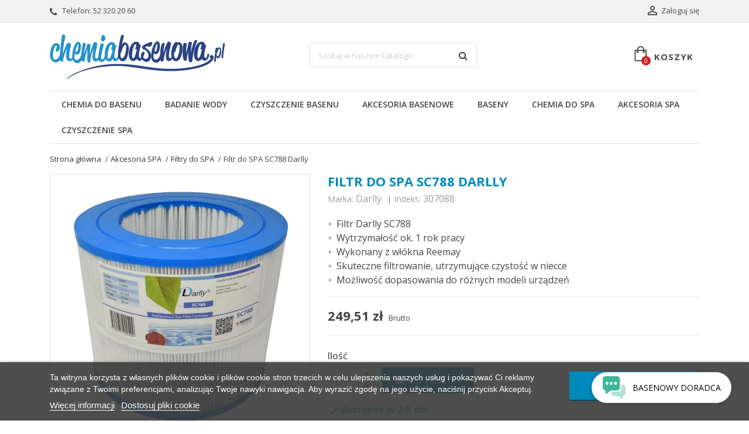

--- FILE ---
content_type: text/html; charset=utf-8
request_url: https://www.chemiabasenowa.pl/filtry-do-spa/581-filtr-do-spa-sc788-darlly.html
body_size: 28597
content:
<!DOCTYPE html><html lang=pl-PL><head><meta charset=utf-8><meta content="ie=edge" http-equiv=x-ua-compatible><title>Filtr do SPA SC788 Darlly</title><script id=lgcookieslaw_script_gtm>window.dataLayer = window.dataLayer || [];
        function gtag(){
            dataLayer.push(arguments);
        }

        gtag('consent', 'default', {
            'ad_storage': 'denied',
            'ad_user_data': 'denied',
            'ad_personalization': 'denied',
            'analytics_storage': 'denied',
            'personalization_storage': 'granted',
            'security_storage': 'granted'
        });</script><meta content="
Filtr Darlly SC788
Wytrzymałość ok. 1 rok pracy
Wykonany z włókna Reemay
Skuteczne filtrowanie, utrzymujące czystość w niecce
Możliwość dopasowania do różnych modeli urządzeń

" name=description><meta content="" name=keywords><link href=https://www.chemiabasenowa.pl/filtry-do-spa/581-filtr-do-spa-sc788-darlly.html rel=canonical><script type=application/ld+json>{
    "@context": "https://schema.org",
    "@type": "Organization",
    "name" : "chemiabasenowa.pl",
    "url" : "https://www.chemiabasenowa.pl/"
         ,"logo": {
        "@type": "ImageObject",
        "url":"https://www.chemiabasenowa.pl/img/logo-1766038891.jpg"
      }
      }</script><script type=application/ld+json>{
    "@context": "https://schema.org",
    "@type": "WebPage",
    "isPartOf": {
      "@type": "WebSite",
      "url":  "https://www.chemiabasenowa.pl/",
      "name": "chemiabasenowa.pl"
    },
    "name": "Filtr do SPA SC788 Darlly",
    "url":  "https://www.chemiabasenowa.pl/filtry-do-spa/581-filtr-do-spa-sc788-darlly.html"
  }</script><script type=application/ld+json>{
      "@context": "https://schema.org",
      "@type": "BreadcrumbList",
      "itemListElement": [
                  {
            "@type": "ListItem",
            "position": 1,
            "name": "Strona główna",
            "item": "https://www.chemiabasenowa.pl/"
          },                  {
            "@type": "ListItem",
            "position": 2,
            "name": "Akcesoria SPA",
            "item": "https://www.chemiabasenowa.pl/83-akcesoria-spa"
          },                  {
            "@type": "ListItem",
            "position": 3,
            "name": "Filtry do SPA",
            "item": "https://www.chemiabasenowa.pl/84-filtry-do-spa"
          },                  {
            "@type": "ListItem",
            "position": 4,
            "name": "Filtr do SPA SC788 Darlly",
            "item": "https://www.chemiabasenowa.pl/filtry-do-spa/581-filtr-do-spa-sc788-darlly.html"
          }              ]
    }</script><script type=application/ld+json>{
    "@context": "https://schema.org/",
    "@type": "Product",
    "name": "Filtr do SPA SC788 Darlly",
    "description": "  Filtr Darlly SC788  Wytrzymałość ok. 1 rok pracy  Wykonany z włókna Reemay  Skuteczne filtrowanie, utrzymujące czystość w niecce  Możliwość dopasowania do różnych modeli urządzeń    ",
    "category": "Filtry do SPA",
    "image" :"https://www.chemiabasenowa.pl/1001-home_default/filtr-do-spa-sc788-darlly.jpg",    "sku": "307088",
    "mpn": "307088"
    ,"gtin13": "0700175992499"
        ,
    "brand": {
      "@type": "Brand",
      "name": "Darlly"
    }
            ,
    "weight": {
        "@context": "https://schema.org",
        "@type": "QuantitativeValue",
        "value": "1.000000",
        "unitCode": "kg"
    }
        ,
    "offers": {
      "@type": "Offer",
      "priceCurrency": "PLN",
      "name": "Filtr do SPA SC788 Darlly",
      "price": "249.51",
      "url": "https://www.chemiabasenowa.pl/filtry-do-spa/581-filtr-do-spa-sc788-darlly.html",
      "priceValidUntil": "2026-02-13",
              "image": ["https://www.chemiabasenowa.pl/1001-large_default/filtr-do-spa-sc788-darlly.jpg"],
            "sku": "307088",
      "mpn": "307088",
      "gtin13": "0700175992499",                  "availability": "https://schema.org/BackOrder",
      "seller": {
        "@type": "Organization",
        "name": "chemiabasenowa.pl"
      }
    }
      }</script><meta content="Filtr do SPA SC788 Darlly" property=og:title><meta content="
Filtr Darlly SC788
Wytrzymałość ok. 1 rok pracy
Wykonany z włókna Reemay
Skuteczne filtrowanie, utrzymujące czystość w niecce
Możliwość dopasowania do różnych modeli urządzeń

" property=og:description><meta content=https://www.chemiabasenowa.pl/filtry-do-spa/581-filtr-do-spa-sc788-darlly.html property=og:url><meta content=chemiabasenowa.pl property=og:site_name><meta content="width=device-width, initial-scale=1" name=viewport><link href=https://www.chemiabasenowa.pl/img/favicon.ico?1766038891 rel=icon type=image/vnd.microsoft.icon><link href=https://www.chemiabasenowa.pl/img/favicon.ico?1766038891 rel="shortcut icon" type=image/x-icon><link href=https://www.chemiabasenowa.pl/themes/simplio/assets/css/theme.css rel=stylesheet><link href=https://www.chemiabasenowa.pl/modules/blockreassurance/views/dist/front.css rel=stylesheet><link href=https://www.chemiabasenowa.pl/modules/ps_socialfollow/views/css/ps_socialfollow.css rel=stylesheet><link href=https://www.chemiabasenowa.pl/modules/x13gusdata/views/css/front.css rel=stylesheet><link href=https://www.chemiabasenowa.pl/themes/simplio/modules/ps_searchbar/ps_searchbar.css rel=stylesheet><link href=https://www.chemiabasenowa.pl/modules/lgcookieslaw/views/css/plugins/tooltipster/tooltipster.bundle.min.css rel=stylesheet><link href=https://www.chemiabasenowa.pl/modules/lgcookieslaw/views/css/plugins/tooltipster/tooltipster.borderless.min.css rel=stylesheet><link href=https://www.chemiabasenowa.pl/modules/lgcookieslaw/views/css/lgcookieslaw_1_1.css rel=stylesheet><link href=https://www.chemiabasenowa.pl/modules/lgcookieslaw/views/css/front.css rel=stylesheet><link href=https://www.chemiabasenowa.pl/modules/paynow/views/css/front.css rel=stylesheet><link href=https://www.chemiabasenowa.pl/modules/pshowblog/vendor/prestashow/presta-block-editor/dist/front.css rel=stylesheet><link href=https://www.chemiabasenowa.pl/themes/simplio/assets/css/pshow-block-editor.css rel=stylesheet><link href=https://www.chemiabasenowa.pl/modules/pshowblog/views/fonts/font-awesome.css rel=stylesheet><link href=https://www.chemiabasenowa.pl/modules/pshowblog/views/fonts/font-awesome-ie7.css rel=stylesheet><link href=https://www.chemiabasenowa.pl/modules/pshowblog/views/css/front.css rel=stylesheet><link href=https://www.chemiabasenowa.pl/modules/pshowblog/views/themes_17/seo-fast-simplo/list/post-list.css rel=stylesheet><link href=https://www.chemiabasenowa.pl/modules/pshowblog/views/css/star-rating-svg.css rel=stylesheet><link href=https://www.chemiabasenowa.pl/modules/pshowblog/views/css/blog/bootstrap.min.css rel=stylesheet><link href=https://www.chemiabasenowa.pl/modules/psttags/views/css/themes/4-simple.css rel=stylesheet><link href=https://www.chemiabasenowa.pl/modules/psttags/views/css/front.css rel=stylesheet><link href=https://www.chemiabasenowa.pl/modules/psttags/views/css/settings-1768663613.css rel=stylesheet><link href=https://www.chemiabasenowa.pl/modules/gptchatbox//views/css/front_v35.css rel=stylesheet><link href=https://www.chemiabasenowa.pl/js/jquery/ui/themes/base/minified/jquery-ui.min.css rel=stylesheet><link href=https://www.chemiabasenowa.pl/js/jquery/ui/themes/base/minified/jquery.ui.theme.min.css rel=stylesheet><link href=https://www.chemiabasenowa.pl/js/jquery/plugins/fancybox/jquery.fancybox.css rel=stylesheet><link href=https://www.chemiabasenowa.pl/modules/wpstyleswitcher/views/css/wpstyleswitcher_s_1.css rel=stylesheet><link href=https://www.chemiabasenowa.pl/js/jquery/plugins/bxslider/jquery.bxslider.css rel=stylesheet><link href=https://www.chemiabasenowa.pl/modules/lgcomments/views/css/form_review.css rel=stylesheet><link href=https://www.chemiabasenowa.pl/modules/lgcomments/views/css/product_reviews_17.css rel=stylesheet><link href=https://www.chemiabasenowa.pl/modules/lgcomments/views/css/product_list_17.css rel=stylesheet><link href=https://www.chemiabasenowa.pl/modules/wpthemeconfigurator/views/css/hooks.css rel=stylesheet><link href=https://www.chemiabasenowa.pl/modules/wpgallery/views/css/photoswipe.css rel=stylesheet><link href=https://www.chemiabasenowa.pl/modules/wpgallery/views/css/default-skin.css rel=stylesheet><link href=https://www.chemiabasenowa.pl/modules/wpmanufacturerlogos/views/css/wpmanufacturerlogos.css rel=stylesheet><link href=https://www.chemiabasenowa.pl/modules/wphomecategories/views/css/wphomecategories.css rel=stylesheet><link href=https://www.chemiabasenowa.pl/themes/simplio/assets/css/font-awesome/css/font-awesome.min.css rel=stylesheet><link href=https://www.chemiabasenowa.pl/modules/gm_omniprice/views/css/gm_omniprice.css rel=stylesheet><link href=https://www.chemiabasenowa.pl/themes/simplio/assets/css/custom.css rel=stylesheet><link as=font crossorigin=anonymous href=https://www.chemiabasenowa.pl/themes/simplio/assets/css/MaterialIcons-Regular.woff2 rel=preload type=font/woff2><link as=font crossorigin=anonymous href="https://www.chemiabasenowa.pl/themes/simplio/assets/css/font-awesome/fonts/fontawesome-webfont.woff2?v=4.7.0" rel=preload type=font/woff2><link as=style href="//fonts.googleapis.com/css?family=Open+Sans:400,300,300italic,400italic,600,600italic,700&amp;subset=latin,latin-ext" rel=preload><link href="//fonts.googleapis.com/css?family=Open+Sans:400,300,300italic,400italic,600,600italic,700&amp;subset=latin,latin-ext" rel=stylesheet><link as=style href="//fonts.googleapis.com/css?family=Open+Sans:400,300,300italic,400italic,600,600italic,700,700italic&amp;subset=latin,latin-ext" rel=preload><link href="//fonts.googleapis.com/css?family=Open+Sans:400,300,300italic,400italic,600,600italic,700,700italic&amp;subset=latin,latin-ext" rel=stylesheet><script>var comment_tab = "3";
        var dm_hash = "3GU8JRP1F";
        var dm_mode = 0;
        var elementRecaptcha = "<div class=\"recaptcha-text-center\" style=\"text-align: center\"><div class=\"g-recaptcha\" style=\"display: inline-block !important\" data-sitekey=\"6LdvmQ0TAAAAAOAvFDAhIGaxO2gKeSSb8_OE2_eH\" data-theme=\"light\" data-size=\"normal\" data-callback=\"callbackRecaptcha\"><\/div><\/div>";
        var isNewPresta = 1;
        var isPsVersion17 = true;
        var isPsVersion8 = true;
        var lgcomments_products_default_display = "3";
        var lgcomments_products_extra_display = "12";
        var module_dir = "\/modules\/lgcomments\/";
        var prestashop = {"cart":{"products":[],"totals":{"total":{"type":"total","label":"Razem","amount":0,"value":"0,00\u00a0z\u0142"},"total_including_tax":{"type":"total","label":"Suma (brutto)","amount":0,"value":"0,00\u00a0z\u0142"},"total_excluding_tax":{"type":"total","label":"Suma (netto)","amount":0,"value":"0,00\u00a0z\u0142"}},"subtotals":{"products":{"type":"products","label":"Produkty","amount":0,"value":"0,00\u00a0z\u0142"},"discounts":null,"shipping":{"type":"shipping","label":"Wysy\u0142ka","amount":0,"value":""},"tax":null},"products_count":0,"summary_string":"0 sztuk","vouchers":{"allowed":1,"added":[]},"discounts":[],"minimalPurchase":0,"minimalPurchaseRequired":""},"currency":{"id":1,"name":"Z\u0142oty polski","iso_code":"PLN","iso_code_num":"985","sign":"z\u0142"},"customer":{"lastname":"","firstname":"","email":null,"birthday":"0000-00-00","newsletter":"0","newsletter_date_add":"0000-00-00 00:00:00","optin":"0","website":null,"company":null,"siret":null,"ape":null,"is_logged":false,"gender":{"type":null,"name":null},"addresses":[]},"country":{"id_zone":"1","id_currency":"1","call_prefix":"48","iso_code":"PL","active":"1","contains_states":"0","need_identification_number":"0","need_zip_code":"1","zip_code_format":"NN-NNN","display_tax_label":"1","name":"Polska","id":14},"language":{"name":"Polski (Polish)","iso_code":"pl","locale":"pl-PL","language_code":"pl","active":"1","is_rtl":"0","date_format_lite":"Y-m-d","date_format_full":"Y-m-d H:i:s","id":1},"page":{"title":"","canonical":"https:\/\/www.chemiabasenowa.pl\/filtry-do-spa\/581-filtr-do-spa-sc788-darlly.html","meta":{"title":"Filtr do SPA SC788 Darlly","description":"\r\nFiltr Darlly SC788\r\nWytrzyma\u0142o\u015b\u0107 ok. 1 rok pracy\r\nWykonany z w\u0142\u00f3kna Reemay\r\nSkuteczne filtrowanie, utrzymuj\u0105ce czysto\u015b\u0107 w niecce\r\nMo\u017cliwo\u015b\u0107 dopasowania do r\u00f3\u017cnych modeli urz\u0105dze\u0144\r\n\r\n","keywords":"","robots":"index"},"page_name":"product","body_classes":{"lang-pl":true,"lang-rtl":false,"country-PL":true,"currency-PLN":true,"layout-full-width":true,"page-product":true,"tax-display-enabled":true,"page-customer-account":false,"product-id-581":true,"product-Filtr do SPA SC788 Darlly":true,"product-id-category-84":true,"product-id-manufacturer-14":true,"product-id-supplier-0":true,"product-available-for-order":true},"admin_notifications":[],"password-policy":{"feedbacks":{"0":"Bardzo s\u0142abe","1":"S\u0142abe","2":"\u015arednia","3":"Silne","4":"Bardzo silne","Straight rows of keys are easy to guess":"Proste kombinacje klawiszy s\u0105 \u0142atwe do odgadni\u0119cia","Short keyboard patterns are easy to guess":"Proste kombinacje przycisk\u00f3w s\u0105 \u0142atwe do odgadni\u0119cia","Use a longer keyboard pattern with more turns":"U\u017cyj d\u0142u\u017cszej i bardziej skomplikowanej kombinacji przycisk\u00f3w","Repeats like \"aaa\" are easy to guess":"Powt\u00f3rzenia typu \u201eaaa\u201d s\u0105 \u0142atwe do odgadni\u0119cia","Repeats like \"abcabcabc\" are only slightly harder to guess than \"abc\"":"Powt\u00f3rzenia takie jak \u201eabcabcabc\u201d s\u0105 tylko nieco trudniejsze do odgadni\u0119cia ni\u017c \u201eabc\u201d","Sequences like abc or 6543 are easy to guess":"Kombinacje takie jak \u201eabc\u201d lub \u201e6543\u201d s\u0105 \u0142atwe do odgadni\u0119cia","Recent years are easy to guess":"Ostatnie lata s\u0105 \u0142atwe do odgadni\u0119cia","Dates are often easy to guess":"Daty s\u0105 cz\u0119sto \u0142atwe do odgadni\u0119cia","This is a top-10 common password":"To jest 10 najcz\u0119\u015bciej u\u017cywanych hase\u0142","This is a top-100 common password":"To jest 100 najcz\u0119\u015bciej u\u017cywanych hase\u0142","This is a very common password":"To bardzo popularne has\u0142o","This is similar to a commonly used password":"Jest to podobne do powszechnie u\u017cywanego has\u0142a","A word by itself is easy to guess":"Samo s\u0142owo jest \u0142atwe do odgadni\u0119cia","Names and surnames by themselves are easy to guess":"Same imiona i nazwiska s\u0105 \u0142atwe do odgadni\u0119cia","Common names and surnames are easy to guess":"Popularne imiona i nazwiska s\u0105 \u0142atwe do odgadni\u0119cia","Use a few words, avoid common phrases":"U\u017cyj kilku s\u0142\u00f3w, unikaj popularnych zwrot\u00f3w","No need for symbols, digits, or uppercase letters":"Nie potrzebujesz symboli, cyfr ani wielkich liter","Avoid repeated words and characters":"Unikaj powtarzaj\u0105cych si\u0119 s\u0142\u00f3w i znak\u00f3w","Avoid sequences":"Unikaj sekwencji","Avoid recent years":"Unikaj ostatnich lat","Avoid years that are associated with you":"Unikaj lat, kt\u00f3re s\u0105 z Tob\u0105 zwi\u0105zane","Avoid dates and years that are associated with you":"Unikaj dat i lat, kt\u00f3re s\u0105 z Tob\u0105 powi\u0105zane","Capitalization doesn't help very much":"Wielkie litery nie s\u0105 zbytnio pomocne","All-uppercase is almost as easy to guess as all-lowercase":"Wpisywanie wielkich liter jest prawie tak samo \u0142atwe do odgadni\u0119cia jak wpisywanie ma\u0142ych liter","Reversed words aren't much harder to guess":"Odwr\u00f3cone s\u0142owa nie s\u0105 du\u017co trudniejsze do odgadni\u0119cia","Predictable substitutions like '@' instead of 'a' don't help very much":"Przewidywalne zamienniki, takie jak \u201e@\u201d zamiast \u201ea\u201d, nie s\u0105 zbyt pomocne","Add another word or two. Uncommon words are better.":"Dodaj kolejne s\u0142owo lub dwa. Nietypowe s\u0142owa s\u0105 lepsze."}}},"shop":{"name":"chemiabasenowa.pl","logo":"https:\/\/www.chemiabasenowa.pl\/img\/logo-1766038891.jpg","stores_icon":"https:\/\/www.chemiabasenowa.pl\/img\/logo_stores.png","favicon":"https:\/\/www.chemiabasenowa.pl\/img\/favicon.ico"},"core_js_public_path":"\/themes\/","urls":{"base_url":"https:\/\/www.chemiabasenowa.pl\/","current_url":"https:\/\/www.chemiabasenowa.pl\/filtry-do-spa\/581-filtr-do-spa-sc788-darlly.html","shop_domain_url":"https:\/\/www.chemiabasenowa.pl","img_ps_url":"https:\/\/www.chemiabasenowa.pl\/img\/","img_cat_url":"https:\/\/www.chemiabasenowa.pl\/img\/c\/","img_lang_url":"https:\/\/www.chemiabasenowa.pl\/img\/l\/","img_prod_url":"https:\/\/www.chemiabasenowa.pl\/img\/p\/","img_manu_url":"https:\/\/www.chemiabasenowa.pl\/img\/m\/","img_sup_url":"https:\/\/www.chemiabasenowa.pl\/img\/su\/","img_ship_url":"https:\/\/www.chemiabasenowa.pl\/img\/s\/","img_store_url":"https:\/\/www.chemiabasenowa.pl\/img\/st\/","img_col_url":"https:\/\/www.chemiabasenowa.pl\/img\/co\/","img_url":"https:\/\/www.chemiabasenowa.pl\/themes\/simplio\/assets\/img\/","css_url":"https:\/\/www.chemiabasenowa.pl\/themes\/simplio\/assets\/css\/","js_url":"https:\/\/www.chemiabasenowa.pl\/themes\/simplio\/assets\/js\/","pic_url":"https:\/\/www.chemiabasenowa.pl\/upload\/","theme_assets":"https:\/\/www.chemiabasenowa.pl\/themes\/simplio\/assets\/","theme_dir":"https:\/\/www.chemiabasenowa.pl\/themes\/simplio\/","pages":{"address":"https:\/\/www.chemiabasenowa.pl\/adres","addresses":"https:\/\/www.chemiabasenowa.pl\/adresy","authentication":"https:\/\/www.chemiabasenowa.pl\/logowanie","manufacturer":"https:\/\/www.chemiabasenowa.pl\/producenci","cart":"https:\/\/www.chemiabasenowa.pl\/koszyk","category":"https:\/\/www.chemiabasenowa.pl\/index.php?controller=category","cms":"https:\/\/www.chemiabasenowa.pl\/index.php?controller=cms","contact":"https:\/\/www.chemiabasenowa.pl\/kontakt","discount":"https:\/\/www.chemiabasenowa.pl\/rabaty","guest_tracking":"https:\/\/www.chemiabasenowa.pl\/sledzenie-zamowienia-gosc","history":"https:\/\/www.chemiabasenowa.pl\/historia-zamowien","identity":"https:\/\/www.chemiabasenowa.pl\/dane-osobiste","index":"https:\/\/www.chemiabasenowa.pl\/","my_account":"https:\/\/www.chemiabasenowa.pl\/moje-konto","order_confirmation":"https:\/\/www.chemiabasenowa.pl\/potwierdzenie-zamowienia","order_detail":"https:\/\/www.chemiabasenowa.pl\/index.php?controller=order-detail","order_follow":"https:\/\/www.chemiabasenowa.pl\/sledzenie-zamowienia","order":"https:\/\/www.chemiabasenowa.pl\/zamowienie","order_return":"https:\/\/www.chemiabasenowa.pl\/index.php?controller=order-return","order_slip":"https:\/\/www.chemiabasenowa.pl\/pokwitowania","pagenotfound":"https:\/\/www.chemiabasenowa.pl\/nie-znaleziono-strony","password":"https:\/\/www.chemiabasenowa.pl\/odzyskiwanie-hasla","pdf_invoice":"https:\/\/www.chemiabasenowa.pl\/index.php?controller=pdf-invoice","pdf_order_return":"https:\/\/www.chemiabasenowa.pl\/index.php?controller=pdf-order-return","pdf_order_slip":"https:\/\/www.chemiabasenowa.pl\/index.php?controller=pdf-order-slip","prices_drop":"https:\/\/www.chemiabasenowa.pl\/promocje","product":"https:\/\/www.chemiabasenowa.pl\/index.php?controller=product","registration":"https:\/\/www.chemiabasenowa.pl\/index.php?controller=registration","search":"https:\/\/www.chemiabasenowa.pl\/szukaj","sitemap":"https:\/\/www.chemiabasenowa.pl\/mapa-strony","stores":"https:\/\/www.chemiabasenowa.pl\/sklepy","supplier":"https:\/\/www.chemiabasenowa.pl\/dostawcy","new_products":"https:\/\/www.chemiabasenowa.pl\/nowe-produkty","brands":"https:\/\/www.chemiabasenowa.pl\/producenci","register":"https:\/\/www.chemiabasenowa.pl\/index.php?controller=registration","order_login":"https:\/\/www.chemiabasenowa.pl\/zamowienie?login=1"},"alternative_langs":[],"actions":{"logout":"https:\/\/www.chemiabasenowa.pl\/?mylogout="},"no_picture_image":{"bySize":{"small_default":{"url":"https:\/\/www.chemiabasenowa.pl\/img\/p\/pl-default-small_default.jpg","width":98,"height":98},"cart_default":{"url":"https:\/\/www.chemiabasenowa.pl\/img\/p\/pl-default-cart_default.jpg","width":125,"height":125},"home_default":{"url":"https:\/\/www.chemiabasenowa.pl\/img\/p\/pl-default-home_default.jpg","width":400,"height":400},"medium_default":{"url":"https:\/\/www.chemiabasenowa.pl\/img\/p\/pl-default-medium_default.jpg","width":460,"height":460},"large_default":{"url":"https:\/\/www.chemiabasenowa.pl\/img\/p\/pl-default-large_default.jpg","width":1000,"height":1000}},"small":{"url":"https:\/\/www.chemiabasenowa.pl\/img\/p\/pl-default-small_default.jpg","width":98,"height":98},"medium":{"url":"https:\/\/www.chemiabasenowa.pl\/img\/p\/pl-default-home_default.jpg","width":400,"height":400},"large":{"url":"https:\/\/www.chemiabasenowa.pl\/img\/p\/pl-default-large_default.jpg","width":1000,"height":1000},"legend":""}},"configuration":{"display_taxes_label":true,"display_prices_tax_incl":true,"is_catalog":false,"show_prices":true,"opt_in":{"partner":false},"quantity_discount":{"type":"discount","label":"Rabat Jednostkowy"},"voucher_enabled":1,"return_enabled":0},"field_required":[],"breadcrumb":{"links":[{"title":"Strona g\u0142\u00f3wna","url":"https:\/\/www.chemiabasenowa.pl\/"},{"title":"Akcesoria SPA","url":"https:\/\/www.chemiabasenowa.pl\/83-akcesoria-spa"},{"title":"Filtry do SPA","url":"https:\/\/www.chemiabasenowa.pl\/84-filtry-do-spa"},{"title":"Filtr do SPA SC788 Darlly","url":"https:\/\/www.chemiabasenowa.pl\/filtry-do-spa\/581-filtr-do-spa-sc788-darlly.html"}],"count":4},"link":{"protocol_link":"https:\/\/","protocol_content":"https:\/\/"},"time":1769716037,"static_token":"67d81e8267b31a5020de1317a0b8d50a","token":"f4f33fc4649342857a9b5d0b85e71d5c","debug":false};
        var psemailsubscription_subscription = "https:\/\/www.chemiabasenowa.pl\/module\/ps_emailsubscription\/subscription";
        var pshow_loaded_module_pshowconversion = "PShow Conversion";
        var pshow_loaded_module_pshowfeeder = "PShow Feeder";
        var psr_icon_color = "#DEAE56";
        var recaptchaContactForm = "1";
        var recaptchaDataSiteKey = "6LdvmQ0TAAAAAOAvFDAhIGaxO2gKeSSb8_OE2_eH";
        var recaptchaLoginForm = "0";
        var recaptchaRegistrationForm = "1";
        var recaptchaType = "1";
        var recaptchaVersion = false;
        var review_controller_link = "https:\/\/www.chemiabasenowa.pl\/module\/lgcomments\/reviews";
        var review_controller_name = "index.php?controller=module-lgcomments-reviews";
        var send_successfull_msg = "Recenzja zosta\u0142a przes\u0142ana prawid\u0142owo";
        var sliderblocks = 4;
        var star_color = "yellow";
        var star_style = "plain";
        var wpimageslider_auto = true;
        var wpimageslider_effect = "fade";
        var wpimageslider_loop = true;
        var wpimageslider_pause = "6000";
        var wpimageslider_speed = 500;
        var wpmanufacturerlogos_auto = true;
        var wpmanufacturerlogos_items = "6";
        var wpmanufacturerlogos_loop = true;
        var wpmanufacturerlogos_pause_hover = true;
        var wpmanufacturerlogos_scroll_items = "6";
        var wpmanufacturerlogos_speed = "400";
        var wpsidebarslider_auto = true;
        var wpsidebarslider_effect = "horizontal";
        var wpsidebarslider_loop = true;
        var wpsidebarslider_pause = "6000";
        var wpsidebarslider_speed = "500";
        var x13gusdata_ajax_url = "https:\/\/www.chemiabasenowa.pl\/module\/x13gusdata\/ajax";
        var x13gusdata_download_btn_text = "Pobierz dane";
        var x13gusdata_downloading_btn_text = "Pobieranie...";
        var x13gusdata_empty_nip = "Pole numer NIP jest puste";
        var x13gusdata_gus_inline_display_method = true;
        var x13gusdata_invalid_nip = "Niepoprawny numer NIP";</script><style></style><script>var jprestaUpdateCartDirectly = 1;
                var jprestaUseCreativeElements = 0;</script><script>pcRunDynamicModulesJs = function() {
// Autoconf - 2025-10-11T07:17:52+00:00
// productcomments
if ($.fn.rating) $('input.star').rating();
if ($.fn.rating) $('.auto-submit-star').rating();
if ($.fn.fancybox) $('.open-comment-form').fancybox({'hideOnContentClick': false});
// ps_shoppingcart
// Cart is refreshed from HTML to be faster
// blockwishlist
prestashop.customer=prestashop_pc.customer;

if (typeof productsAlreadyTagged != 'undefined' && Array.isArray(productsAlreadyTagged) && productsAlreadyTagged.length > 0) {
    productsAlreadyTagged.forEach(function (product) {
        if (!product || !product.id_product) {
            return; // skip if product is invalid
        }

        let selector = null;

        if (prestashop.page && prestashop.page.page_name === 'product') {
            // On product page: match only current product
            const currentProductId = document.getElementById('product_page_product_id')?.value;
            if (String(currentProductId) === String(product.id_product)) {
                selector = 'button.wishlist-button-add';
            } else {
                return; // not the current product
            }
        } else {
            // On other pages (listings, etc.)
            selector = `[data-id-product="${product.id_product}"] .wishlist-button-add`;
        }

        if (!selector) return;

        const elements = document.querySelectorAll(selector);
        elements.forEach(function (element) {
            const vueInstance = element.__vue__;
            if (vueInstance && typeof vueInstance.toggleCheck === 'function') {
                try {
                    // Mark as already in wishlist
                    vueInstance.toggleCheck();
                    // Assign wishlist id
                    vueInstance.idList = parseInt(product.id_wishlist) || null;
                } catch (e) {
                    console.error('Wishlist toggle failed:', e, product, element);
                }
            }
        });
    });
}


// lgcookieslaw
if (typeof LGCookiesLawFront == 'function') {
  var object_lgcookieslaw_front = new LGCookiesLawFront();
  object_lgcookieslaw_front.init();
}
$('.lgcookieslaw-accept-button').click(function() {document.cookie = "jpresta_cache_context=;path=/;expires=Thu, 01 Jan 1970 00:00:00 GMT";});
$('.lgcookieslaw-partial-accept-button').click(function() {document.cookie = "jpresta_cache_context=;path=/;expires=Thu, 01 Jan 1970 00:00:00 GMT";});
// lgcomments
if (typeof $.fancybox !== 'undefined') {
    $(".lgcomment_button")
        .fancybox({
            'href': '#form_review_popup'
            , 'width': 400
            , 'height': 'auto'
            , 'autoSize': false
            , 'tpl': {
                closeBtn: ''
            }
        });
    $("select#lg_score")
        .on("change", function () {
            changeStars($(this)
                .val());
        });
    $(document).off('click', '#product #submit_review');
    $('#submit_review')
        .on('click', function () {
            if (checkFields()) {
                sendProductReview(review_controller_link);
            }
        });
}
if (typeof init_comments === 'function' && typeof lgcomments_products_default_display !== 'undefined') {
    init_comments(lgcomments_products_default_display);
}
};</script><script>window.dataLayer = window.dataLayer || [];

        function gtag() {
            window.dataLayer.push(arguments);
        }

        
        gtag('js', new Date());

        window.pshow_ga4TrackingId = 'G-3XC3LVQJCT';
        window.pshow_gadsTrackingId = '';
        window.pshow_goptimizeTrackingId = '';
        window.pshow_gtmTrackingId = 'GTM-5GW896T';
        window.pshow_dataLayerSendPurchaseToGA4 = 1;

                window.pshow_isMeasurementProtocolEnabled = true;
        
        
        const userId = '';
        const debugMode = 0;
                const emailHash = '';

        if (emailHash) {
            gtag('set', 'user_data', {
                "sha256_email_address": emailHash
            });
        }</script><script async src="https://www.googletagmanager.com/gtag/js?id=G-3XC3LVQJCT"></script><script>let conf = {};
            if (typeof userId !== 'undefined' && userId) {
                conf.user_id = userId;
            }
            if (window.pshow_goptimizeTrackingId) {
                conf.optimize_id = window.pshow_goptimizeTrackingId;
            }
            if (typeof debugMode !== 'undefined' && debugMode) {
                conf.debug_mode = true;
            }

            if (window.pshow_ga4TrackingId) {
                gtag('config', window.pshow_ga4TrackingId, conf);
            }

            if (window.pshow_gadsTrackingId) {
                gtag(
                    'config',
                    window.pshow_gadsTrackingId,
                    {...conf, 'allow_enhanced_conversions': true}
                );
            }

            if (window.pshow_ga4TrackingId) {
                gtag('get', window.pshow_ga4TrackingId, 'client_id', (clientId) => {
                    const expireInDays = 3;
                    let date = new Date();
                    date.setTime(date.getTime() + (expireInDays * 24 * 60 * 60 * 1000));
                    document.cookie = "pshowgacid=" + clientId + "; expires=" + date.toUTCString() + "; path=/";
                })

                gtag('get', window.pshow_ga4TrackingId, 'session_id', (sessionId) => {
                    const expireInDays = 3;
                    let date = new Date();
                    date.setTime(date.getTime() + (expireInDays * 24 * 60 * 60 * 1000));
                    document.cookie = "pshowgasid=" + sessionId + "; expires=" + date.toUTCString() + "; path=/";
                })
            }</script><script>(function (w, d, s, l, i) {
                w[l] = w[l] || [];
                w[l].push({'gtm.start': new Date().getTime(), event: 'gtm.js'});
                var f = d.getElementsByTagName(s)[0];
                var j = d.createElement(s), dl = l != 'dataLayer' ? '&l=' + l : '';
                j.async = true;
                j.src = 'https://www.googletagmanager.com/gtm.js?id=' + i + dl;
                f.parentNode.insertBefore(j, f);
            })(window, document, 'script', 'dataLayer', 'GTM-5GW896T');</script><script>document.addEventListener('DOMContentLoaded', () => {

            let waitingForPShowConversionLib = setInterval(() => {

                if (typeof PShowConversionJS === 'undefined' ||
                    typeof PShowConversionJS.dataLayer === 'undefined' ||
                    typeof PShowConversionJS.dataLayer.initMeasuring === 'undefined') {
                    return;
                }
                clearInterval(waitingForPShowConversionLib);

                PShowConversionJS.dataLayer.active = 1;
                PShowConversionJS.dataLayer.eventNamePrefix = '';
                PShowConversionJS.dataLayer.debug = 0;
                PShowConversionJS.dataLayer.ps_products_per_page = 36;
                PShowConversionJS.dataLayer.controller = 'product';

                
                PShowConversionJS.dataLayer.initMeasuring();

            }, 100);

        });</script><script>var ptg_pin = 0;</script><script async data-key=QrOeF2n3IuUOfyw4C2TlVw src=https://analytics.ahrefs.com/analytics.js></script><meta content=product property=og:type><meta content=https://www.chemiabasenowa.pl/1001-large_default/filtr-do-spa-sc788-darlly.jpg property=og:image><meta content=202.853659 property=product:pretax_price:amount><meta content=PLN property=product:pretax_price:currency><meta content=249.51 property=product:price:amount><meta content=PLN property=product:price:currency><meta content=1.000000 property=product:weight:value><meta content=kg property=product:weight:units> <body class="country-pl currency-pln lang-pl layout-full-width page-product product-available-for-order product-filtr-do-spa-sc788-darlly product-id-581 product-id-category-84 product-id-manufacturer-14 product-id-supplier-0 tax-display-enabled" id=product><noscript><iframe height=0 src="https://www.googletagmanager.com/ns.html?id=GTM-5GW896T" style=display:none;visibility:hidden width=0></iframe></noscript> <main><header id=header><div class=header-banner></div> <nav class=header-nav><div class=container><div class=row><div class=hidden-sm-down><div class="col-md-4 col-xs-12"><div id=_desktop_contact_link><div id=contact-link><i class="fa fa-phone"></i> Telefon: <a href=tel:523202060>52 320 20 60</a> </div> </div> </div> <div class="col-md-8 right-nav"><div id=_desktop_user_info><div class=user-info><a href="https://www.chemiabasenowa.pl/logowanie?back=https%3A%2F%2Fwww.chemiabasenowa.pl%2Ffiltry-do-spa%2F581-filtr-do-spa-sc788-darlly.html" rel=nofollow title="Zaloguj się"><i class=material-icons>&#xE7FF;</i> <span class=hidden-sm-down>Zaloguj się</span></a> </div> </div> </div></div> <div class="hidden-md-up mobile text-xs-center"><div class=top-logo id=_mobile_logo></div> <div class=mobile-menu><div class=float-xs-left id=menu-icon><span></span> </div> <div class=float-xs-left id=_mobile_cart></div> <div class=float-xs-left id=_mobile_user_info></div> <div class=float-xs-left id=mobile_search></div></div></div></div> </div> </nav> <div class=header-top><div class=container><div class=row><div class="col-md-4 hidden-sm-down" id=_desktop_logo><a href=https://www.chemiabasenowa.pl/><img alt=chemiabasenowa.pl class="img-responsive logo" height=77 src=https://www.chemiabasenowa.pl/img/logo-1766038891.jpg width=300> </a> </div> <script>var lgcookieslaw_consent_mode = 1;
    var lgcookieslaw_banner_url_ajax_controller = "https://www.chemiabasenowa.pl/module/lgcookieslaw/ajax";     var lgcookieslaw_cookie_values = null;     var lgcookieslaw_saved_preferences = 0;
    var lgcookieslaw_ajax_calls_token = "825a104c03b6089a67e8bcdeb76c1bf7";
    var lgcookieslaw_reload = 0;
    var lgcookieslaw_block_navigation = 0;
    var lgcookieslaw_banner_position = 2;
    var lgcookieslaw_show_fixed_button = 0;
    var lgcookieslaw_save_user_consent = 0;
    var lgcookieslaw_reject_cookies_when_closing_banner = 0;</script> <div class="lgcookieslaw-banner lgcookieslaw-banner-bottom" id=lgcookieslaw_banner><div class=container><div class=lgcookieslaw-banner-message><p>Ta witryna korzysta z własnych plików cookie i plików cookie stron trzecich w celu ulepszenia naszych usług i pokazywać Ci reklamy związane z Twoimi preferencjami, analizując Twoje nawyki nawigacja. Aby wyrazić zgodę na jego użycie, naciśnij przycisk Akceptuj. <div class=lgcookieslaw-link-container><a class="lgcookieslaw-info-link lgcookieslaw-link" href=https://www.chemiabasenowa.pl/content/3-regulamin target=_blank>Więcej informacji</a> <a class="lgcookieslaw-customize-cookies-link lgcookieslaw-link" id=lgcookieslaw_customize_cookies_link>Dostosuj pliki cookie</a></div></div> <div class=lgcookieslaw-button-container><button class="lgcookieslaw-accept-button lgcookieslaw-button"> Akceptuję </button> </div></div> </div> <div class=lgcookieslaw-modal id=lgcookieslaw_modal><div class=lgcookieslaw-modal-header><p class=lgcookieslaw-modal-header-title>Preferencje dotyczące plików cookie <div class=lgcookieslaw-modal-header-title-user-consent-elements><div class="lgcookieslaw-badge lgcookieslaw-tooltip-container lgcookieslaw-user-consent-consent-date" role=tooltip><i class=lgcookieslaw-icon-schedule></i> <span class=lgcookieslaw-user-consent-consent-date-text></span></div> <a class="lgcookieslaw-badge lgcookieslaw-tooltip-container lgcookieslaw-user-consent-download" href="" role=tooltip target=_blank title="Kliknij, aby pobrać zgodę"><i class=lgcookieslaw-icon-download></i> Zgoda </a></div></div> <div class=lgcookieslaw-modal-body><div class=lgcookieslaw-modal-body-content><div class=lgcookieslaw-section><div class=lgcookieslaw-section-name> Funkcjonalne pliki cookie <div class="lgcookieslaw-badge lgcookieslaw-tooltip-container" role=tooltip title=Obowiązkowe> Techniczne </div> </div> <div class=lgcookieslaw-section-checkbox><div class="lgcookieslaw-switch lgcookieslaw-switch-disabled"><div class="lgcookieslaw-slider-option lgcookieslaw-slider-option-left">Nie</div> <input class=lgcookieslaw-purpose data-checked=true data-consent-mode=true data-consent-type=functionality_storage data-id-lgcookieslaw-purpose=1 data-technical=true id=lgcookieslaw_purpose_1 type=checkbox> <span class="lgcookieslaw-slider lgcookieslaw-slider-checked" id=lgcookieslaw_slider_1></span> <div class="lgcookieslaw-slider-option lgcookieslaw-slider-option-right">Tak</div></div> </div> <div class=lgcookieslaw-section-purpose><a aria-controls=multi_collapse_lgcookieslaw_purpose_1 aria-expanded=false class="collapsed lgcookieslaw-section-purpose-button" data-toggle=collapse href=#multi_collapse_lgcookieslaw_purpose_1 role=button><span class=lgcookieslaw-section-purpose-button-title>Opis i ciasteczka</span> </a> <div class="collapse lgcookieslaw-section-purpose-content multi-collapse" id=multi_collapse_lgcookieslaw_purpose_1><div class=lgcookieslaw-section-purpose-content-description> Funkcjonalne pliki cookie są bezwzględnie niezbędne do świadczenia usług sklepu, a także do jego prawidłowego działania, dlatego nie ma możliwości odmowy ich użycia. Umożliwiają one użytkownikowi poruszanie się po naszej stronie internetowej i korzystanie z różnych opcji lub usług, które na niej istnieją. </div> <div class=lgcookieslaw-section-purpose-content-cookies><div class=table-responsive><table class="lgcookieslaw-section-purpose-content-cookies-table table"><thead><tr><th><span class=lgcookieslaw-tooltip-container role=tooltip title="Nazwa pliku cookie"> Cookie </span> <th><span class=lgcookieslaw-tooltip-container role=tooltip title="Domena związana z plikiem cookie"> Dostawca </span> <th><span class=lgcookieslaw-tooltip-container role=tooltip title="Cel plików cookie"> Przeznaczenie </span> <th><span class=lgcookieslaw-tooltip-container role=tooltip title="Czas wygaśnięcia pliku cookie"> Termin ważności </span> </thead> <tbody><tr><td>PHP_SESSID <td>www.chemiabasenowa.pl <td>Plik cookie PHPSESSID jest natywny dla PHP i umożliwia stronom internetowym przechowywanie zserializowanych danych o stanie. Na stronie internetowej służy do ustanowienia sesji użytkownika i przekazania danych o stanie poprzez tymczasowe ciasteczko, które jest powszechnie znane jako ciasteczko sesyjne. Te pliki cookie pozostaną na Twoim komputerze tylko do momentu zamknięcia przeglądarki. <td>Sesja <tr><td>PrestaShop-# <td>www.chemiabasenowa.pl <td>Jest to plik cookie, którego Prestashop używa do zapisywania informacji i utrzymywania otwartej sesji użytkownika. Umożliwia zapisywanie informacji takich jak waluta, język, identyfikator klienta między innymi danymi niezbędnymi do prawidłowego funkcjonowania sklepu. <td>2400 godziny <tr><td>rc::a <td><a href=https://policies.google.com/privacy>Google</a> <td>Służy do odczytywania i filtrowania żądań od botów. <td>Uporczywy <tr><td>rc::c <td><a href=https://policies.google.com/privacy>Google</a> <td>Służy do odczytywania i filtrowania żądań od botów. <td>Uporczywy</tbody></table> </div> </div></div></div></div> <div class=lgcookieslaw-section><div class=lgcookieslaw-section-name> Reklamowe pliki cookie </div> <div class=lgcookieslaw-section-checkbox><div class=lgcookieslaw-switch><div class="lgcookieslaw-slider-option lgcookieslaw-slider-option-left">Nie</div> <input class=lgcookieslaw-purpose data-checked=true data-consent-mode=true data-consent-type=ad_storage data-id-lgcookieslaw-purpose=2 data-technical=false id=lgcookieslaw_purpose_2 type=checkbox> <span class="lgcookieslaw-slider lgcookieslaw-slider-checked" id=lgcookieslaw_slider_2></span> <div class="lgcookieslaw-slider-option lgcookieslaw-slider-option-right">Tak</div></div> </div> <div class=lgcookieslaw-section-purpose><a aria-controls=multi_collapse_lgcookieslaw_purpose_2 aria-expanded=false class="collapsed lgcookieslaw-section-purpose-button" data-toggle=collapse href=#multi_collapse_lgcookieslaw_purpose_2 role=button><span class=lgcookieslaw-section-purpose-button-title>Opis i ciasteczka</span> </a> <div class="collapse lgcookieslaw-section-purpose-content multi-collapse" id=multi_collapse_lgcookieslaw_purpose_2><div class=lgcookieslaw-section-purpose-content-description> To te, które zbierają informacje o reklamach wyświetlanych użytkownikom serwisu. Mogą być anonimowe, jeśli zbierają tylko informacje o wyświetlanych powierzchniach reklamowych bez identyfikacji użytkownika lub spersonalizowane, jeśli zbierają dane osobowe użytkownika sklepu przez osobę trzecią, w celu personalizacji wspomnianych powierzchni reklamowych. </div> <div class=lgcookieslaw-section-purpose-content-cookies><div class=table-responsive><table class="lgcookieslaw-section-purpose-content-cookies-table table"><thead><tr><th><span class=lgcookieslaw-tooltip-container role=tooltip title="Nazwa pliku cookie"> Cookie </span> <th><span class=lgcookieslaw-tooltip-container role=tooltip title="Domena związana z plikiem cookie"> Dostawca </span> <th><span class=lgcookieslaw-tooltip-container role=tooltip title="Cel plików cookie"> Przeznaczenie </span> <th><span class=lgcookieslaw-tooltip-container role=tooltip title="Czas wygaśnięcia pliku cookie"> Termin ważności </span> </thead> <tbody><tr><td>ads/ga-audiences <td><a href=https://policies.google.com/privacy>Google</a> <td>Te pliki cookie są używane przez Google AdWords do ponownego angażowania użytkowników, którzy mogą przekształcić się w klientów na podstawie zachowania użytkownika online w różnych witrynach. <td>Sesja <tr><td>fr <td><a href=https://www.facebook.com/policies/cookies/>Facebook</a> <td>Używany przez Facebooka do dostarczania serii produktów reklamowych, takich jak licytowanie w czasie rzeczywistym od reklamodawców zewnętrznych. <td>3 miesiące <tr><td>tr <td><a href=https://www.facebook.com/policies/cookies/>Facebook</a> <td>Używany przez Facebooka do dostarczania serii produktów reklamowych, takich jak licytowanie w czasie rzeczywistym od reklamodawców zewnętrznych. <td>Sesja <tr><td>VISITOR_INFO1_LIVE <td><a href=https://policies.google.com/technologies/cookies> youtube.com</a> <td>Próbuje oszacować przepustowość użytkowników na stronach ze zintegrowanymi filmami z YouTube. <td>179 dni <tr><td>YSC <td><a href=https://policies.google.com/technologies/cookies> youtube.com</a> <td>Rejestruje unikalny identyfikator, aby prowadzić statystyki dotyczące filmów wideo z YouTube, które widział użytkownik. <td>Sesja <tr><td>yt-remote-cast-installed <td><a href=https://policies.google.com/technologies/cookies> youtube.com</a> <td>Przechowuje preferencje odtwarzacza wideo użytkownika za pomocą osadzonego wideo YouTube. <td>Sesja <tr><td>yt-remote-connected-devices <td><a href=https://policies.google.com/technologies/cookies> youtube.com</a> <td>Przechowuje preferencje odtwarzacza wideo użytkownika za pomocą osadzonego wideo YouTube. <td>Trwały <tr><td>yt-remote-device-id <td><a href=https://policies.google.com/technologies/cookies> youtube.com</a> <td>Przechowuje preferencje odtwarzacza wideo użytkownika za pomocą osadzonego wideo YouTube. <td>Trwały <tr><td>yt-remote-fast-check-period <td><a href=https://policies.google.com/technologies/cookies> youtube.com</a> <td>Przechowuje preferencje odtwarzacza wideo użytkownika za pomocą osadzonego wideo YouTube. <td>Sesja <tr><td>yt-remote-session-app <td><a href=https://policies.google.com/technologies/cookies> youtube.com</a> <td>Przechowuje preferencje odtwarzacza wideo użytkownika za pomocą osadzonego wideo YouTube. <td>Sesja <tr><td>yt-remote-session-name <td><a href=https://policies.google.com/technologies/cookies> youtube.com</a> <td>Przechowuje preferencje odtwarzacza wideo użytkownika za pomocą osadzonego wideo YouTube. <td>Sesja <tr><td>_fbp <td><a href=https://www.facebook.com/policies/cookies/>Facebook</a> <td>Używany przez Facebooka do dostarczania serii produktów reklamowych, takich jak licytowanie w czasie rzeczywistym od reklamodawców zewnętrznych. <td>3 miesiące</tbody></table> </div> </div></div></div></div> <div class=lgcookieslaw-section><div class=lgcookieslaw-section-name> Analityczne pliki cookie </div> <div class=lgcookieslaw-section-checkbox><div class=lgcookieslaw-switch><div class="lgcookieslaw-slider-option lgcookieslaw-slider-option-left">Nie</div> <input class=lgcookieslaw-purpose data-checked=true data-consent-mode=true data-consent-type=analytics_storage data-id-lgcookieslaw-purpose=3 data-technical=false id=lgcookieslaw_purpose_3 type=checkbox> <span class="lgcookieslaw-slider lgcookieslaw-slider-checked" id=lgcookieslaw_slider_3></span> <div class="lgcookieslaw-slider-option lgcookieslaw-slider-option-right">Tak</div></div> </div> <div class=lgcookieslaw-section-purpose><a aria-controls=multi_collapse_lgcookieslaw_purpose_3 aria-expanded=false class="collapsed lgcookieslaw-section-purpose-button" data-toggle=collapse href=#multi_collapse_lgcookieslaw_purpose_3 role=button><span class=lgcookieslaw-section-purpose-button-title>Opis i ciasteczka</span> </a> <div class="collapse lgcookieslaw-section-purpose-content multi-collapse" id=multi_collapse_lgcookieslaw_purpose_3><div class=lgcookieslaw-section-purpose-content-description> Zbierają informacje o tym, jak użytkownik przegląda sklep, zwykle anonimowo, choć czasami pozwalają również na jednoznaczną identyfikację użytkownika w celu uzyskania raportów o zainteresowaniach użytkowników produktami lub usługami, które oferuje sklep. </div> <div class=lgcookieslaw-section-purpose-content-cookies><div class=table-responsive><table class="lgcookieslaw-section-purpose-content-cookies-table table"><thead><tr><th><span class=lgcookieslaw-tooltip-container role=tooltip title="Nazwa pliku cookie"> Cookie </span> <th><span class=lgcookieslaw-tooltip-container role=tooltip title="Domena związana z plikiem cookie"> Dostawca </span> <th><span class=lgcookieslaw-tooltip-container role=tooltip title="Cel plików cookie"> Przeznaczenie </span> <th><span class=lgcookieslaw-tooltip-container role=tooltip title="Czas wygaśnięcia pliku cookie"> Termin ważności </span> </thead> <tbody><tr><td>_ga <td><a href=https://policies.google.com/privacy>Google</a> <td>Rejestruje unikalny identyfikator, który służy do generowania danych statystycznych dotyczących sposobu, w jaki odwiedzający korzysta ze strony internetowej. <td>2 lata <tr><td>_gat <td><a href=https://policies.google.com/privacy>Google</a> <td>Używany przez Google Analytics do ograniczania liczby żądań <td>1 dzień <tr><td>_gat_gtag_UA_# <td><a href=https://policies.google.com/privacy>Google</a> <td>Służy do ograniczania szybkości żądań. <td>1 minuta <tr><td>_gd# <td><a href=https://policies.google.com/privacy>Google</a> <td>To jest sesyjny plik cookie Google Analytics służący do generowania danych statystycznych o sposobie korzystania ze strony internetowej, który jest usuwany po zamknięciu przeglądarki. <td>Sesja <tr><td>_gid <td><a href=https://policies.google.com/privacy>Google</a> <td>Rejestruje unikalny identyfikator, który służy do generowania danych statystycznych dotyczących sposobu, w jaki odwiedzający korzysta ze strony internetowej. <td>1 dzień</tbody></table> </div> </div></div></div></div> <div class=lgcookieslaw-section><div class=lgcookieslaw-section-name> Wydajnościowe pliki cookie </div> <div class=lgcookieslaw-section-checkbox><div class=lgcookieslaw-switch><div class="lgcookieslaw-slider-option lgcookieslaw-slider-option-left">Nie</div> <input class=lgcookieslaw-purpose data-checked=true data-consent-mode=false data-id-lgcookieslaw-purpose=4 data-technical=false id=lgcookieslaw_purpose_4 type=checkbox> <span class="lgcookieslaw-slider lgcookieslaw-slider-checked" id=lgcookieslaw_slider_4></span> <div class="lgcookieslaw-slider-option lgcookieslaw-slider-option-right">Tak</div></div> </div> <div class=lgcookieslaw-section-purpose><a aria-controls=multi_collapse_lgcookieslaw_purpose_4 aria-expanded=false class="collapsed lgcookieslaw-section-purpose-button" data-toggle=collapse href=#multi_collapse_lgcookieslaw_purpose_4 role=button><span class=lgcookieslaw-section-purpose-button-title>Opis</span> </a> <div class="collapse lgcookieslaw-section-purpose-content multi-collapse" id=multi_collapse_lgcookieslaw_purpose_4><div class=lgcookieslaw-section-purpose-content-description> Służą one do usprawnienia przeglądania i optymalizacji działania sklepu. </div> </div></div></div> <div class=lgcookieslaw-section><div class=lgcookieslaw-section-name> Inne pliki cookie </div> <div class=lgcookieslaw-section-checkbox><div class=lgcookieslaw-switch><div class="lgcookieslaw-slider-option lgcookieslaw-slider-option-left">Nie</div> <input class=lgcookieslaw-purpose data-checked=true data-consent-mode=false data-id-lgcookieslaw-purpose=5 data-technical=false id=lgcookieslaw_purpose_5 type=checkbox> <span class="lgcookieslaw-slider lgcookieslaw-slider-checked" id=lgcookieslaw_slider_5></span> <div class="lgcookieslaw-slider-option lgcookieslaw-slider-option-right">Tak</div></div> </div> <div class=lgcookieslaw-section-purpose><a aria-controls=multi_collapse_lgcookieslaw_purpose_5 aria-expanded=false class="collapsed lgcookieslaw-section-purpose-button" data-toggle=collapse href=#multi_collapse_lgcookieslaw_purpose_5 role=button><span class=lgcookieslaw-section-purpose-button-title>Opis</span> </a> <div class="collapse lgcookieslaw-section-purpose-content multi-collapse" id=multi_collapse_lgcookieslaw_purpose_5><div class=lgcookieslaw-section-purpose-content-description> Są to pliki cookie bez wyraźnego celu lub te, które wciąż klasyfikujemy. </div> </div></div></div></div> </div> <div class=lgcookieslaw-modal-footer><div class=lgcookieslaw-modal-footer-left><button class="lgcookieslaw-button lgcookieslaw-cancel-button" id=lgcookieslaw_cancel_button>Anuluj</button> </div> <div class=lgcookieslaw-modal-footer-right><button class="lgcookieslaw-button lgcookieslaw-partial-accept-button">Akceptacja wyboru</button> <button class="lgcookieslaw-accept-button lgcookieslaw-button">Akceptuj wszystkie</button></div></div></div> <div class=lgcookieslaw-overlay></div> <div class="col-lg-4 col-md-4 col-sm-12 search-widget" data-search-controller-url=//www.chemiabasenowa.pl/szukaj id=search_widget><form action=//www.chemiabasenowa.pl/szukaj method=get><input name=controller type=hidden value=search> <input aria-label=Szukaj name=s placeholder="Szukaj w naszym katalogu" type=text> <button type=submit><i class="fa fa-search"></i> </button></form> </div> <div class=col-lg-4 id=_desktop_cart><div class="blockcart cart-preview inactive wp-expand" data-refresh-url=//www.chemiabasenowa.pl/module/ps_shoppingcart/ajax><div class=header><svg xmlns=http://www.w3.org/2000/svg class="icon-wp-cart wp-icon" height=32 version=1.1 viewbox="0 0 26 32" width=26><title>wp-shopping-cart-9</title> <path d="M20.299 7.655v-0.439c0-4.099-3.399-7.434-7.499-7.434s-7.498 3.335-7.498 7.434v0.439h-5.216v24.125h25.103v-24.125h-4.89zM7.585 7.216c0-2.841 2.375-5.153 5.216-5.153s5.217 2.311 5.217 5.153v0.439h-10.433v-0.439zM22.907 29.499h-20.539v-19.561h2.934v1.304h-1.63v2.282h5.542v-2.282h-1.63v-1.304h10.433v1.304h-1.63v2.282h5.216v-2.282h-1.304v-1.304h2.608v19.561z"></path></svg> <span class="cart-label hidden-sm-down">Koszyk</span> <span class=cart-products-count>0</span> <div class="card cart-summary hidden-xs-up"><div class="cart-overview js-cart" data-refresh-url="//www.chemiabasenowa.pl/koszyk?ajax=1&action=refresh"><span class=no-items>W koszyku nie ma jeszcze produktów</span> </div> <div class=cart-detailed-totals-top><div class=card-block><div class=cart-summary-line id=cart-subtotal-products><span class="js-subtotal label"> 0 sztuk </span> <span class=value> 0,00 zł </span></div> </div> <hr class=separator> <div class="card-block cart-summary-totals js-cart-summary-totals"><div class="cart-summary-line cart-total"><span class=label>Razem&nbsp;(brutto)</span> <span class=value>0,00 zł</span></div> </div> <hr class=separator></div> <div class="card-block cart-detailed-actions checkout"><a class="btn btn-primary" href="//www.chemiabasenowa.pl/koszyk?action=show" rel=nofollow>Realizuj zamówienie</a> </div></div></div> </div> </div> <div class="clearfix col-lg-12 hidden-sm-down js-top-menu menu" id=_desktop_top_menu><ul class=top-menu data-depth=0 id=top-menu><li class=category id=category-66><a class=dropdown-item data-depth=0 href=https://www.chemiabasenowa.pl/66-chemia-do-basenu><span class="float-xs-right hidden-md-up"><span class="collapse-icons navbar-toggler" data-target=#top_sub_menu_64735 data-toggle=collapse><i class="add material-icons">&#xE313;</i> <i class="material-icons remove">&#xE316;</i></span> </span> Chemia do basenu </a> <div class="collapse js-sub-menu popover sub-menu" id=top_sub_menu_64735><ul class=top-menu data-depth=1><li class=category id=category-12><a class="dropdown-item dropdown-submenu" data-depth=1 href=https://www.chemiabasenowa.pl/12-regulacja-ph><span class="float-xs-right hidden-md-up"><span class="collapse-icons navbar-toggler" data-target=#top_sub_menu_39234 data-toggle=collapse><i class="add material-icons">&#xE313;</i> <i class="material-icons remove">&#xE316;</i></span> </span> Regulacja pH </a> <div class=collapse id=top_sub_menu_39234><ul class=top-menu data-depth=2><li class=category id=category-67><a class=dropdown-item data-depth=2 href=https://www.chemiabasenowa.pl/67-ph-minus-do-basenu> pH minus do basenu </a> <li class=category id=category-68><a class=dropdown-item data-depth=2 href=https://www.chemiabasenowa.pl/68-ph-plus-do-basenu> pH plus do basenu </a> </ul> </div> <li class=category id=category-14><a class="dropdown-item dropdown-submenu" data-depth=1 href=https://www.chemiabasenowa.pl/14-chlor-do-basenu><span class="float-xs-right hidden-md-up"><span class="collapse-icons navbar-toggler" data-target=#top_sub_menu_26898 data-toggle=collapse><i class="add material-icons">&#xE313;</i> <i class="material-icons remove">&#xE316;</i></span> </span> Chlor do basenu </a> <div class=collapse id=top_sub_menu_26898><ul class=top-menu data-depth=2><li class=category id=category-70><a class=dropdown-item data-depth=2 href=https://www.chemiabasenowa.pl/70-chlor-w-proszku> Chlor w proszku </a> <li class=category id=category-71><a class=dropdown-item data-depth=2 href=https://www.chemiabasenowa.pl/71-chlor-w-tabletkach> Chlor w tabletkach </a> <li class=category id=category-73><a class=dropdown-item data-depth=2 href=https://www.chemiabasenowa.pl/73-chlor-multifunkcyjny> Chlor multifunkcyjny </a> <li class=category id=category-56><a class=dropdown-item data-depth=2 href=https://www.chemiabasenowa.pl/56-chlor-szok> Chlor szok </a> <li class=category id=category-81><a class=dropdown-item data-depth=2 href=https://www.chemiabasenowa.pl/81-chlor-w-plynie> Chlor w płynie </a> </ul> </div> <li class=category id=category-17><a class="dropdown-item dropdown-submenu" data-depth=1 href=https://www.chemiabasenowa.pl/17-srodki-na-glony> Środki na glony </a> <li class=category id=category-18><a class="dropdown-item dropdown-submenu" data-depth=1 href=https://www.chemiabasenowa.pl/18-koagulanty> Koagulanty </a> <li class=category id=category-19><a class="dropdown-item dropdown-submenu" data-depth=1 href=https://www.chemiabasenowa.pl/19-srodki-zmiekczajace> Środki zmiękczające </a> <li class=category id=category-65><a class="dropdown-item dropdown-submenu" data-depth=1 href=https://www.chemiabasenowa.pl/65-zestawy-produktow> Zestawy produktów </a> <li class=category id=category-15><a class="dropdown-item dropdown-submenu" data-depth=1 href=https://www.chemiabasenowa.pl/15-aktywny-tlen> Aktywny tlen </a> <li class=category id=category-16><a class="dropdown-item dropdown-submenu" data-depth=1 href=https://www.chemiabasenowa.pl/16-metoda-solna> Sól do basenu </a> <li class=category id=category-21><a class="dropdown-item dropdown-submenu" data-depth=1 href=https://www.chemiabasenowa.pl/21-srodki-na-zime> Środki na zimę </a> <li class=category id=category-52><a class="dropdown-item dropdown-submenu" data-depth=1 href=https://www.chemiabasenowa.pl/52-dozowniki-chemii> Dozowniki chemii </a> </ul> </div> <li class=category id=category-24><a class=dropdown-item data-depth=0 href=https://www.chemiabasenowa.pl/24-badanie-wody><span class="float-xs-right hidden-md-up"><span class="collapse-icons navbar-toggler" data-target=#top_sub_menu_72362 data-toggle=collapse><i class="add material-icons">&#xE313;</i> <i class="material-icons remove">&#xE316;</i></span> </span> Badanie wody </a> <div class="collapse js-sub-menu popover sub-menu" id=top_sub_menu_72362><ul class=top-menu data-depth=1><li class=category id=category-48><a class="dropdown-item dropdown-submenu" data-depth=1 href=https://www.chemiabasenowa.pl/48-testery-reczne> Testery ręczne </a> <li class=category id=category-49><a class="dropdown-item dropdown-submenu" data-depth=1 href=https://www.chemiabasenowa.pl/49-testery-elektroniczne> Testery elektroniczne </a> <li class=category id=category-50><a class="dropdown-item dropdown-submenu" data-depth=1 href=https://www.chemiabasenowa.pl/50-tabletki-pomiarowe> Tabletki pomiarowe </a> <li class=category id=category-51><a class="dropdown-item dropdown-submenu" data-depth=1 href=https://www.chemiabasenowa.pl/51-termometry> Termometry </a> </ul> </div> <li class=category id=category-31><a class=dropdown-item data-depth=0 href=https://www.chemiabasenowa.pl/31-czyszczenie-basenu><span class="float-xs-right hidden-md-up"><span class="collapse-icons navbar-toggler" data-target=#top_sub_menu_23097 data-toggle=collapse><i class="add material-icons">&#xE313;</i> <i class="material-icons remove">&#xE316;</i></span> </span> Czyszczenie basenu </a> <div class="collapse js-sub-menu popover sub-menu" id=top_sub_menu_23097><ul class=top-menu data-depth=1><li class=category id=category-20><a class="dropdown-item dropdown-submenu" data-depth=1 href=https://www.chemiabasenowa.pl/20-srodki-do-czyszczenia-basenu> Środki do czyszczenia basenu </a> <li class=category id=category-32><a class="dropdown-item dropdown-submenu" data-depth=1 href=https://www.chemiabasenowa.pl/32-odkurzacze-do-basenu> Odkurzacze do basenu </a> <li class=category id=category-34><a class="dropdown-item dropdown-submenu" data-depth=1 href=https://www.chemiabasenowa.pl/34-odkurzacze-reczne> Odkurzacze ręczne </a> <li class=category id=category-53><a class="dropdown-item dropdown-submenu" data-depth=1 href=https://www.chemiabasenowa.pl/53-podbieraki-i-siatki> Podbieraki i siatki </a> <li class=category id=category-33><a class="dropdown-item dropdown-submenu" data-depth=1 href=https://www.chemiabasenowa.pl/33-szczotki-do-basenu> Szczotki do basenu </a> <li class=category id=category-76><a class="dropdown-item dropdown-submenu" data-depth=1 href=https://www.chemiabasenowa.pl/76-tyczki-teleskopowe> Tyczki teleskopowe </a> </ul> </div> <li class=category id=category-91><a class=dropdown-item data-depth=0 href=https://www.chemiabasenowa.pl/91-akcesoria-basenowe><span class="float-xs-right hidden-md-up"><span class="collapse-icons navbar-toggler" data-target=#top_sub_menu_92028 data-toggle=collapse><i class="add material-icons">&#xE313;</i> <i class="material-icons remove">&#xE316;</i></span> </span> Akcesoria basenowe </a> <div class="collapse js-sub-menu popover sub-menu" id=top_sub_menu_92028><ul class=top-menu data-depth=1><li class=category id=category-27><a class="dropdown-item dropdown-submenu" data-depth=1 href=https://www.chemiabasenowa.pl/27-filtry-do-basenu> Filtry do basenu </a> <li class=category id=category-30><a class="dropdown-item dropdown-submenu" data-depth=1 href=https://www.chemiabasenowa.pl/30-wklady-filtrujace> Wkłady filtrujące </a> <li class=category id=category-80><a class="dropdown-item dropdown-submenu" data-depth=1 href=https://www.chemiabasenowa.pl/80-lampy-do-basenu> Lampy do basenu </a> <li class=category id=category-28><a class="dropdown-item dropdown-submenu" data-depth=1 href=https://www.chemiabasenowa.pl/28-pompy-do-basenu> Pompy do basenu </a> <li class=category id=category-62><a class="dropdown-item dropdown-submenu" data-depth=1 href=https://www.chemiabasenowa.pl/62-skimmery> Skimmery </a> <li class=category id=category-35><a class="dropdown-item dropdown-submenu" data-depth=1 href=https://www.chemiabasenowa.pl/35-ogrzewanie-basenu><span class="float-xs-right hidden-md-up"><span class="collapse-icons navbar-toggler" data-target=#top_sub_menu_32918 data-toggle=collapse><i class="add material-icons">&#xE313;</i> <i class="material-icons remove">&#xE316;</i></span> </span> Ogrzewanie basenu </a> <div class=collapse id=top_sub_menu_32918><ul class=top-menu data-depth=2><li class=category id=category-36><a class=dropdown-item data-depth=2 href=https://www.chemiabasenowa.pl/36-solary-basenowe> Solary basenowe </a> <li class=category id=category-37><a class=dropdown-item data-depth=2 href=https://www.chemiabasenowa.pl/37-pompy-ciepla> Pompy ciepła </a> <li class=category id=category-38><a class=dropdown-item data-depth=2 href=https://www.chemiabasenowa.pl/38-wymienniki-ciepla> Wymienniki ciepła </a> <li class=category id=category-39><a class=dropdown-item data-depth=2 href=https://www.chemiabasenowa.pl/39-grzalki-elektryczne> Grzałki elektryczne </a> </ul> </div> <li class=category id=category-63><a class="dropdown-item dropdown-submenu" data-depth=1 href=https://www.chemiabasenowa.pl/63-plywanie-trening><span class="float-xs-right hidden-md-up"><span class="collapse-icons navbar-toggler" data-target=#top_sub_menu_84526 data-toggle=collapse><i class="add material-icons">&#xE313;</i> <i class="material-icons remove">&#xE316;</i></span> </span> Do pływania </a> <div class=collapse id=top_sub_menu_84526><ul class=top-menu data-depth=2><li class=category id=category-97><a class=dropdown-item data-depth=2 href=https://www.chemiabasenowa.pl/97-nauka-plywania> Nauka pływania </a> <li class=category id=category-98><a class=dropdown-item data-depth=2 href=https://www.chemiabasenowa.pl/98-aqua-fitness> Aqua fitness </a> <li class=category id=category-100><a class=dropdown-item data-depth=2 href=https://www.chemiabasenowa.pl/100-okularki-plywackie> Okularki pływackie </a> <li class=category id=category-64><a class=dropdown-item data-depth=2 href=https://www.chemiabasenowa.pl/64-zabawki-do-basenu> Zabawki do basenu </a> <li class=category id=category-99><a class=dropdown-item data-depth=2 href=https://www.chemiabasenowa.pl/99-aqua-biking> Aqua biking </a> <li class=category id=category-102><a class=dropdown-item data-depth=2 href=https://www.chemiabasenowa.pl/102-czepki-plywackie> Czepki pływackie </a> <li class=category id=category-29><a class=dropdown-item data-depth=2 href=https://www.chemiabasenowa.pl/29-kola-do-plywania> Koła do pływania </a> <li class=category id=category-25><a class=dropdown-item data-depth=2 href=https://www.chemiabasenowa.pl/25-materace-do-plywania> Materace do pływania </a> </ul> </div> <li class=category id=category-72><a class="dropdown-item dropdown-submenu" data-depth=1 href=https://www.chemiabasenowa.pl/72-prysznice-ogrodowe> Prysznice ogrodowe </a> <li class=category id=category-85><a class="dropdown-item dropdown-submenu" data-depth=1 href=https://www.chemiabasenowa.pl/85-parasole-ogrodowe> Parasole ogrodowe </a> </ul> </div> <li class=category id=category-87><a class=dropdown-item data-depth=0 href=https://www.chemiabasenowa.pl/87-baseny> Baseny </a> <li class=category id=category-23><a class=dropdown-item data-depth=0 href=https://www.chemiabasenowa.pl/23-chemia-do-spa> Chemia do SPA </a> <li class=category id=category-83><a class=dropdown-item data-depth=0 href=https://www.chemiabasenowa.pl/83-akcesoria-spa><span class="float-xs-right hidden-md-up"><span class="collapse-icons navbar-toggler" data-target=#top_sub_menu_58117 data-toggle=collapse><i class="add material-icons">&#xE313;</i> <i class="material-icons remove">&#xE316;</i></span> </span> Akcesoria SPA </a> <div class="collapse js-sub-menu popover sub-menu" id=top_sub_menu_58117><ul class=top-menu data-depth=1><li class=category id=category-84><a class="dropdown-item dropdown-submenu" data-depth=1 href=https://www.chemiabasenowa.pl/84-filtry-do-spa> Filtry do SPA </a> <li class=category id=category-57><a class="dropdown-item dropdown-submenu" data-depth=1 href=https://www.chemiabasenowa.pl/57-zapachy-do-spa> Zapachy do SPA </a> <li class=category id=category-92><a class="dropdown-item dropdown-submenu" data-depth=1 href=https://www.chemiabasenowa.pl/92-wygodne-dodatki> Wygodne dodatki </a> <li class=category id=category-94><a class="dropdown-item dropdown-submenu" data-depth=1 href=https://www.chemiabasenowa.pl/94-pokrywy-i-pokrowce> Pokrywy i pokrowce </a> <li class=category id=category-61><a class="dropdown-item dropdown-submenu" data-depth=1 href=https://www.chemiabasenowa.pl/61-podnosniki-pokryw> Podnośniki pokryw </a> <li class=category id=category-88><a class="dropdown-item dropdown-submenu" data-depth=1 href=https://www.chemiabasenowa.pl/88-schody-i-porecze> Schody i poręcze </a> <li class=category id=category-55><a class="dropdown-item dropdown-submenu" data-depth=1 href=https://www.chemiabasenowa.pl/55-zapachy-do-sauny> Zapachy do sauny </a> <li class=category id=category-95><a class="dropdown-item dropdown-submenu" data-depth=1 href=https://www.chemiabasenowa.pl/95-sol-do-kapieli> Sól do kąpieli </a> </ul> </div> <li class=category id=category-93><a class=dropdown-item data-depth=0 href=https://www.chemiabasenowa.pl/93-czyszczenie-spa> Czyszczenie SPA </a> </ul> <div class=clearfix></div></div></div> <div class="hidden-md-up row" id=mobile_top_menu_wrapper style=display:none;><div class="js-top-menu mobile" id=_mobile_top_menu></div> <div class=js-top-menu-bottom><div id=_mobile_currency_selector></div> <div id=_mobile_language_selector></div> <div id=_mobile_contact_link></div></div></div></div> </div></header> <section id=wrapper><aside id=notifications><div class="container notifications-container"></div> </aside> <div class=container><nav class="breadcrumb hidden-sm-down" data-depth=4><ol><li><a href=https://www.chemiabasenowa.pl/><span>Strona główna</span></a> <li><a href=https://www.chemiabasenowa.pl/83-akcesoria-spa><span>Akcesoria SPA</span></a> <li><a href=https://www.chemiabasenowa.pl/84-filtry-do-spa><span>Filtry do SPA</span></a> <li><span>Filtr do SPA SC788 Darlly</span> </ol> </nav> <div class=js-content-wrapper id=content-wrapper><section id=main><meta content=https://www.chemiabasenowa.pl/filtry-do-spa/581-filtr-do-spa-sc788-darlly.html> <div class="js-product-container product-container row"><div class="col-lg-5 pb-left-column"><section class=page-content id=content><ul class="js-product-flags product-flags"></ul> <div class=images-container><div class=product-cover><div data-target=#product-modal><div class="easyzoom easyzoom--overlay easyzoom--with-thumbnails"><a class=zoomed data-toggle=modal href=https://www.chemiabasenowa.pl/1001-large_default/filtr-do-spa-sc788-darlly.jpg><img alt="Filtr do SPA SC788 Darlly" class="img-fluid js-qv-product-cover" height=1000 src=https://www.chemiabasenowa.pl/1001-large_default/filtr-do-spa-sc788-darlly.jpg title="Filtr do SPA SC788 Darlly" width=1000> </a> </div> </div> </div> <div class="hidden-xs-up wp-gallery"><div class="js-qv-mask mask"><ul class="js-qv-product-images owl-carousel product-images"><li class="js-thumb-container thumb-container"><figure class=wpgallery-assoc><a data-size=1000x1000 href=https://www.chemiabasenowa.pl/1001-large_default/filtr-do-spa-sc788-darlly.jpg title="Filtr do SPA SC788 Darlly"><img alt="Filtr do SPA SC788 Darlly" class="js-thumb js-thumb-selected lazyload selected thumb" data-image-large-src=https://www.chemiabasenowa.pl/1001-large_default/filtr-do-spa-sc788-darlly.jpg data-image-medium-src=https://www.chemiabasenowa.pl/1001-medium_default/filtr-do-spa-sc788-darlly.jpg data-src=https://www.chemiabasenowa.pl/1001-home_default/filtr-do-spa-sc788-darlly.jpg height=400 title="Filtr do SPA SC788 Darlly" width=400> </a> </figure> </ul> </div> </div></div> <div class=scroll-box-arrows><i class="left material-icons">&#xE314;</i> <i class="material-icons right">&#xE315;</i></div></section> </div> <div class="col-lg-7 pb-right-column"><h1 class=h1>Filtr do SPA SC788 Darlly</h1> <div class="js-product-additional-info product-additional-info"></div> <div class="heading-info hidden-md-down"><div class=product-manufacturer><label class=label>Marka:</label> <span><a href=https://www.chemiabasenowa.pl/brand/14-darlly>Darlly</a> </span></div> <div class=product-reference><label class=label>Indeks:</label> <span>307088</span></div></div> <div class=product-information><div class=product-description id=product-description-short-581><ul><li>Filtr Darlly SC788 <li>Wytrzymałość ok. 1 rok pracy <li>Wykonany z włókna Reemay <li>Skuteczne filtrowanie, utrzymujące czystość w niecce <li>Możliwość dopasowania do różnych modeli urządzeń</ul> <ul style="list-style-type: square;"></ul></div> <div class="js-product-actions product-actions"><form action=https://www.chemiabasenowa.pl/koszyk id=add-to-cart-or-refresh method=post><input name=token type=hidden value=67d81e8267b31a5020de1317a0b8d50a> <input id=product_page_product_id name=id_product type=hidden value=581> <input class=js-product-customization-id id=product_customization_id name=id_customization type=hidden value=0> <div class="js-product-prices product-prices"><div class="h5 product-price"><div class=current-price><span class=current-price-value content=249.51> 249,51 zł </span> </div> </div> <div class=tax-shipping-delivery-label> Brutto </div></div> <div class="js-product-variants product-variants"></div> <div class="js-product-add-to-cart product-add-to-cart"><span class=control-label>Ilość</span> <div class="clearfix product-quantity"><div class=qty><input aria-label=Ilość class=input-group id=quantity_wanted inputmode=numeric min=1 name=qty pattern=[0-9]* type=number value=1> </div> <div class=add><button class="add-to-cart btn btn-primary" data-button-action=add-to-cart type=submit><i class=material-icons>&#xE8CB;</i> Do koszyka </button> </div></div> <span class=js-product-availability id=product-availability><i class="material-icons product-available rtl-no-flip">&#xE5CA;</i> <span>dostępne w 2-5 dni</span></span> <p class="js-product-minimal-quantity product-minimal-quantity"></div></form> </div> <div class=comment_anchor_content><img alt=rating src=/modules/lgcomments//views/img/stars/plain/yellow/0stars.png style=width:90px!important> <span class=comment_anchor>Brak recenzji w tej chwili</span></div> <div class=blockreassurance_product><div class=clearfix></div> </div></div></div> <div class=tabs><ul class="nav nav-tabs" role=tablist><li class=nav-item><a aria-controls=description aria-selected=true class="active js-product-nav-active nav-link" data-toggle=tab href=#description role=tab>Opis</a> <li class=nav-item><a aria-controls=product-details class=nav-link data-toggle=tab href=#product-details role=tab>Więcej informacji</a> <li class=nav-item><a aria-controls=extra-0 class=nav-link data-toggle=tab href=#extra-0 role=tab>Opinie</a> </ul> <div class=tab-content id=tab-content><div class="active fade in js-product-tab-active tab-pane" id=description role=tabpanel><div class=product-description><h2>Filtr Darlly SC788</h2> <p>#10501 <p><strong>Wkład filtrujący Darlly SC788</strong> to doskonałe rozwiązanie, które zapewnia wysoką jakość filtracji w jacuzzi oraz wannach SPA. Dzięki zastosowaniu zaawansowanych materiałów, filtry Darlly są idealnym wyborem dla obiektów prywatnych i publicznych, oferując wydajność i niezawodność. <p><strong>Wkład filtrujący Darlly SC788</strong> zapewnia skuteczne filtrowanie, co znacząco podnosi komfort korzystania z wanny SPA. Precyzyjne wykonanie oraz wysokiej jakości materiały gwarantują długotrwałe użytkowanie. <p style="text-align: center;"> <h3>Kompatybilność:</h3> <p>Ten wkład filtrujący przeznaczony jest przede wszystkim dla wanien: <ul><li><strong>Dimension One Spas</strong> <li><strong> Endless Pools</strong> <li><strong> Pentair Pool Products (Pac Fab)</strong></ul> <h3>Parametry filtra:</h3> <table class="table table-bordered"><tbody><tr><td>Góra filtra: <td>Otwór 15 cm <tr><td>Dół filtra: <td>Otwór 15 cm <tr><td>Wysokość: <td>22 cm <tr><td>Średnica: <td>26 cm <tr><td>Kod produktu: <td>SC788 <tr><td>Darlly: <td>10501 <tr><td>Kod Unicel: <td>C-9405 <tr><td>Kod Pleatco: <td>PAP50-4 <tr><td>Kod Filbur: <td>----- <tr><td><b>SilverStream:</b> <td>Nie</tbody> </table> <p></div> </div> <div class="fade js-product-details tab-pane" data-product="{&quot;id_shop_default&quot;:&quot;1&quot;,&quot;id_manufacturer&quot;:&quot;14&quot;,&quot;id_supplier&quot;:&quot;0&quot;,&quot;reference&quot;:&quot;307088&quot;,&quot;is_virtual&quot;:&quot;0&quot;,&quot;delivery_in_stock&quot;:&quot;&quot;,&quot;delivery_out_stock&quot;:&quot;&quot;,&quot;id_category_default&quot;:&quot;84&quot;,&quot;on_sale&quot;:&quot;0&quot;,&quot;online_only&quot;:&quot;0&quot;,&quot;ecotax&quot;:0,&quot;minimal_quantity&quot;:&quot;1&quot;,&quot;low_stock_threshold&quot;:&quot;0&quot;,&quot;low_stock_alert&quot;:&quot;0&quot;,&quot;price&quot;:&quot;249,51\u00a0z\u0142&quot;,&quot;unity&quot;:&quot;&quot;,&quot;unit_price&quot;:&quot;&quot;,&quot;unit_price_ratio&quot;:0,&quot;additional_shipping_cost&quot;:&quot;0.000000&quot;,&quot;customizable&quot;:&quot;0&quot;,&quot;text_fields&quot;:&quot;0&quot;,&quot;uploadable_files&quot;:&quot;0&quot;,&quot;active&quot;:&quot;1&quot;,&quot;redirect_type&quot;:&quot;default&quot;,&quot;id_type_redirected&quot;:&quot;0&quot;,&quot;available_for_order&quot;:&quot;1&quot;,&quot;available_date&quot;:&quot;0000-00-00&quot;,&quot;show_condition&quot;:&quot;0&quot;,&quot;condition&quot;:&quot;new&quot;,&quot;show_price&quot;:&quot;1&quot;,&quot;indexed&quot;:&quot;1&quot;,&quot;visibility&quot;:&quot;both&quot;,&quot;cache_default_attribute&quot;:&quot;0&quot;,&quot;advanced_stock_management&quot;:&quot;0&quot;,&quot;date_add&quot;:&quot;2022-03-18 15:33:07&quot;,&quot;date_upd&quot;:&quot;2025-04-03 15:11:15&quot;,&quot;pack_stock_type&quot;:&quot;3&quot;,&quot;meta_description&quot;:&quot;&quot;,&quot;meta_keywords&quot;:&quot;&quot;,&quot;meta_title&quot;:&quot;&quot;,&quot;link_rewrite&quot;:&quot;filtr-do-spa-sc788-darlly&quot;,&quot;name&quot;:&quot;Filtr do SPA SC788 Darlly&quot;,&quot;description&quot;:&quot;&lt;h2&gt;Filtr Darlly SC788&lt;\/h2&gt;\r\n&lt;p&gt;#10501&lt;\/p&gt;\r\n&lt;p&gt;&lt;strong&gt;Wk\u0142ad filtruj\u0105cy Darlly SC788&lt;\/strong&gt; to doskona\u0142e rozwi\u0105zanie, kt\u00f3re zapewnia wysok\u0105 jako\u015b\u0107 filtracji w jacuzzi oraz wannach SPA. Dzi\u0119ki zastosowaniu zaawansowanych materia\u0142\u00f3w, filtry Darlly s\u0105 idealnym wyborem dla obiekt\u00f3w prywatnych i publicznych, oferuj\u0105c wydajno\u015b\u0107 i niezawodno\u015b\u0107.&lt;\/p&gt;\r\n&lt;p&gt;&lt;strong&gt;Wk\u0142ad filtruj\u0105cy Darlly SC788&lt;\/strong&gt; zapewnia skuteczne filtrowanie, co znacz\u0105co podnosi komfort korzystania z wanny SPA. Precyzyjne wykonanie oraz wysokiej jako\u015bci materia\u0142y gwarantuj\u0105 d\u0142ugotrwa\u0142e u\u017cytkowanie.&lt;\/p&gt;\r\n&lt;p style=\&quot;text-align: center;\&quot;&gt;&lt;\/p&gt;\r\n&lt;h3&gt;Kompatybilno\u015b\u0107:&lt;\/h3&gt;\r\n&lt;p&gt;Ten wk\u0142ad filtruj\u0105cy przeznaczony jest przede wszystkim dla wanien:&lt;\/p&gt;\r\n&lt;ul&gt;\r\n&lt;li&gt;&lt;strong&gt;Dimension One Spas&lt;\/strong&gt;&lt;\/li&gt;\r\n&lt;li&gt;&lt;strong&gt; Endless Pools&lt;\/strong&gt;&lt;\/li&gt;\r\n&lt;li&gt;&lt;strong&gt; Pentair Pool Products (Pac Fab)&lt;\/strong&gt;&lt;\/li&gt;\r\n&lt;\/ul&gt;\r\n&lt;h3&gt;Parametry filtra:&lt;\/h3&gt;\r\n&lt;table class=\&quot;table table-bordered\&quot;&gt;\r\n&lt;tbody&gt;\r\n&lt;tr&gt;\r\n&lt;td&gt;G\u00f3ra filtra:&lt;\/td&gt;\r\n&lt;td&gt;Otw\u00f3r 15 cm&lt;\/td&gt;\r\n&lt;\/tr&gt;\r\n&lt;tr&gt;\r\n&lt;td&gt;D\u00f3\u0142 filtra:&lt;\/td&gt;\r\n&lt;td&gt;Otw\u00f3r 15 cm&lt;\/td&gt;\r\n&lt;\/tr&gt;\r\n&lt;tr&gt;\r\n&lt;td&gt;Wysoko\u015b\u0107:&lt;\/td&gt;\r\n&lt;td&gt;22 cm&lt;\/td&gt;\r\n&lt;\/tr&gt;\r\n&lt;tr&gt;\r\n&lt;td&gt;\u015arednica:&lt;\/td&gt;\r\n&lt;td&gt;26 cm&lt;\/td&gt;\r\n&lt;\/tr&gt;\r\n&lt;tr&gt;\r\n&lt;td&gt;Kod produktu:&lt;\/td&gt;\r\n&lt;td&gt;SC788&lt;\/td&gt;\r\n&lt;\/tr&gt;\r\n&lt;tr&gt;\r\n&lt;td&gt;Darlly:&lt;\/td&gt;\r\n&lt;td&gt;10501&lt;\/td&gt;\r\n&lt;\/tr&gt;\r\n&lt;tr&gt;\r\n&lt;td&gt;Kod Unicel:&lt;\/td&gt;\r\n&lt;td&gt;C-9405&lt;\/td&gt;\r\n&lt;\/tr&gt;\r\n&lt;tr&gt;\r\n&lt;td&gt;Kod Pleatco:&lt;\/td&gt;\r\n&lt;td&gt;PAP50-4&lt;\/td&gt;\r\n&lt;\/tr&gt;\r\n&lt;tr&gt;\r\n&lt;td&gt;Kod Filbur:&lt;\/td&gt;\r\n&lt;td&gt;-----&lt;\/td&gt;\r\n&lt;\/tr&gt;\r\n&lt;tr&gt;\r\n&lt;td&gt;&lt;b&gt;SilverStream:&lt;\/b&gt;&lt;\/td&gt;\r\n&lt;td&gt;Nie&lt;\/td&gt;\r\n&lt;\/tr&gt;\r\n&lt;\/tbody&gt;\r\n&lt;\/table&gt;\r\n&lt;p&gt;&lt;\/p&gt;&quot;,&quot;description_short&quot;:&quot;&lt;ul&gt;\r\n&lt;li&gt;Filtr Darlly SC788&lt;\/li&gt;\r\n&lt;li&gt;Wytrzyma\u0142o\u015b\u0107 ok. 1 rok pracy&lt;\/li&gt;\r\n&lt;li&gt;Wykonany z w\u0142\u00f3kna Reemay&lt;\/li&gt;\r\n&lt;li&gt;Skuteczne filtrowanie, utrzymuj\u0105ce czysto\u015b\u0107 w niecce&lt;\/li&gt;\r\n&lt;li&gt;Mo\u017cliwo\u015b\u0107 dopasowania do r\u00f3\u017cnych modeli urz\u0105dze\u0144&lt;\/li&gt;\r\n&lt;\/ul&gt;\r\n&lt;ul style=\&quot;list-style-type: square;\&quot;&gt;&lt;\/ul&gt;&quot;,&quot;available_now&quot;:&quot;&quot;,&quot;available_later&quot;:&quot;&quot;,&quot;id&quot;:581,&quot;id_product&quot;:581,&quot;out_of_stock&quot;:2,&quot;new&quot;:0,&quot;id_product_attribute&quot;:&quot;0&quot;,&quot;quantity_wanted&quot;:1,&quot;extraContent&quot;:[{&quot;title&quot;:&quot;Opinie&quot;,&quot;content&quot;:&quot;\n            &lt;div id=\&quot;lgcomment\&quot;&gt;\n            \n                            &lt;div class=\&quot;lgcomments_law_block\&quot;&gt;\n                    &lt;span&gt; Prezentowane opinie s\u0105 potwierdzone zakupem &lt;\/span&gt;\n                &lt;\/div&gt;\n            \n            \n                            &lt;div itemtype=\&quot;https:\/\/schema.org\/Product\&quot; itemscope&gt;\n                    &lt;meta itemprop=\&quot;name\&quot; content=\&quot;Filtr do SPA SC788 Darlly\&quot; \/&gt;\n                    &lt;meta itemprop=\&quot;description\&quot; content=\&quot;Filtr Darlly SC788\r\n#10501\r\nWk\u0142ad filtruj\u0105cy Darlly SC788 to doskona\u0142e rozwi\u0105zanie, kt\u00f3re zapewnia wysok\u0105 jako\u015b\u0107 filtracji w jacuzzi oraz wannach SPA. Dzi\u0119ki zastosowaniu zaawansowanych materia\u0142\u00f3w, filtry Darlly s\u0105 idealnym wyborem dla obiekt\u00f3w prywatnych i publicznych, oferuj\u0105c wydajno\u015b\u0107 i niezawodno\u015b\u0107.\r\nWk\u0142ad filtruj\u0105cy Darlly SC788 zapewnia skuteczne filtrowanie, co znacz\u0105co podnosi komfort korzystania z wanny SPA. Precyzyjne wykonanie oraz wysokiej jako\u015bci materia\u0142y gwarantuj\u0105 d\u0142ugotrwa\u0142e u\u017cytkowanie.\r\n\r\nKompatybilno\u015b\u0107:\r\nTen wk\u0142ad filtruj\u0105cy przeznaczony jest przede wszystkim dla wanien:\r\n\r\nDimension One Spas\r\n Endless Pools\r\n Pentair Pool Products (Pac Fab)\r\n\r\nParametry filtra:\r\n\r\n\r\n\r\nG\u00f3ra filtra:\r\nOtw\u00f3r 15 cm\r\n\r\n\r\nD\u00f3\u0142 filtra:\r\nOtw\u00f3r 15 cm\r\n\r\n\r\nWysoko\u015b\u0107:\r\n22 cm\r\n\r\n\r\n\u015arednica:\r\n26 cm\r\n\r\n\r\nKod produktu:\r\nSC788\r\n\r\n\r\nDarlly:\r\n10501\r\n\r\n\r\nKod Unicel:\r\nC-9405\r\n\r\n\r\nKod Pleatco:\r\nPAP50-4\r\n\r\n\r\nKod Filbur:\r\n-----\r\n\r\n\r\nSilverStream:\r\nNie\r\n\r\n\r\n\r\n\&quot; \/&gt;\n                                            &lt;meta itemprop=\&quot;sku\&quot; content=\&quot;307088\&quot; \/&gt;\n                                                                &lt;div itemprop=\&quot;brand\&quot; itemtype=\&quot;https:\/\/schema.org\/Brand\&quot; itemscope&gt;\n                            &lt;meta itemprop=\&quot;name\&quot; content=\&quot;Darlly\&quot; \/&gt;\n                        &lt;\/div&gt;\n                                        &lt;link itemprop=\&quot;image\&quot; href=\&quot;www.chemiabasenowa.pl\/1001-cart_default\/filtr-do-spa-sc788-darlly.jpg\&quot; \/&gt;\n                                            &lt;meta itemprop=\&quot;gtin13\&quot; content=\&quot;0700175992499\&quot; \/&gt;\n                    \n                    &lt;div itemprop=\&quot;offers\&quot; itemtype=\&quot;https:\/\/schema.org\/Offer\&quot; itemscope&gt;\n                        &lt;meta itemprop=\&quot;url\&quot; content=\&quot;https:\/\/www.chemiabasenowa.pl\/filtry-do-spa\/581-filtr-do-spa-sc788-darlly.html\&quot;&gt;\n                                                    &lt;link itemprop=\&quot;availability\&quot; href=\&quot;https:\/\/schema.org\/InStock\&quot; \/&gt;\n                                                &lt;meta itemprop=\&quot;price\&quot; content=\&quot;249.510001\&quot;&gt;\n                        &lt;meta itemprop=\&quot;priceValidUntil\&quot; content=\&quot;2026-02-05\&quot;&gt;\n                        &lt;meta itemprop=\&quot;priceCurrency\&quot; content=\&quot;PLN\&quot; \/&gt;\n                    &lt;\/div&gt;\n                                                &lt;\/div&gt;\n            \n                                &lt;\/div&gt;\n    &quot;,&quot;attr&quot;:{&quot;id&quot;:&quot;&quot;,&quot;class&quot;:&quot;&quot;},&quot;moduleName&quot;:&quot;lgcomments&quot;}],&quot;allow_oosp&quot;:1,&quot;category&quot;:&quot;filtry-do-spa&quot;,&quot;category_name&quot;:&quot;Filtry do SPA&quot;,&quot;link&quot;:&quot;https:\/\/www.chemiabasenowa.pl\/filtry-do-spa\/581-filtr-do-spa-sc788-darlly.html&quot;,&quot;manufacturer_name&quot;:&quot;Darlly&quot;,&quot;attribute_price&quot;:0,&quot;price_tax_exc&quot;:202.853659,&quot;price_without_reduction&quot;:249.510001,&quot;reduction&quot;:0,&quot;specific_prices&quot;:[],&quot;quantity&quot;:0,&quot;quantity_all_versions&quot;:0,&quot;id_image&quot;:&quot;pl-default&quot;,&quot;features&quot;:[{&quot;name&quot;:&quot;\u015arednica filtra&quot;,&quot;value&quot;:&quot;26 cm&quot;,&quot;id_feature&quot;:&quot;26&quot;,&quot;position&quot;:&quot;24&quot;,&quot;id_feature_value&quot;:&quot;22428&quot;},{&quot;name&quot;:&quot;Wysoko\u015b\u0107 filtra&quot;,&quot;value&quot;:&quot;22 cm&quot;,&quot;id_feature&quot;:&quot;27&quot;,&quot;position&quot;:&quot;25&quot;,&quot;id_feature_value&quot;:&quot;18703&quot;},{&quot;name&quot;:&quot;G\u00f3ra filtra&quot;,&quot;value&quot;:&quot;15 cm - otw\u00f3r&quot;,&quot;id_feature&quot;:&quot;28&quot;,&quot;position&quot;:&quot;26&quot;,&quot;id_feature_value&quot;:&quot;18241&quot;},{&quot;name&quot;:&quot;D\u00f3\u0142 filtra&quot;,&quot;value&quot;:&quot;15 cm - otw\u00f3r&quot;,&quot;id_feature&quot;:&quot;29&quot;,&quot;position&quot;:&quot;27&quot;,&quot;id_feature_value&quot;:&quot;18251&quot;},{&quot;name&quot;:&quot;Marka SPA&quot;,&quot;value&quot;:&quot;Dimension One Spas&quot;,&quot;id_feature&quot;:&quot;30&quot;,&quot;position&quot;:&quot;28&quot;,&quot;id_feature_value&quot;:&quot;18283&quot;},{&quot;name&quot;:&quot;Marka SPA&quot;,&quot;value&quot;:&quot;Endless Pools&quot;,&quot;id_feature&quot;:&quot;30&quot;,&quot;position&quot;:&quot;28&quot;,&quot;id_feature_value&quot;:&quot;18293&quot;},{&quot;name&quot;:&quot;Marka SPA&quot;,&quot;value&quot;:&quot;Pentair Pool Products&quot;,&quot;id_feature&quot;:&quot;30&quot;,&quot;position&quot;:&quot;28&quot;,&quot;id_feature_value&quot;:&quot;18325&quot;}],&quot;attachments&quot;:[],&quot;virtual&quot;:0,&quot;pack&quot;:0,&quot;packItems&quot;:[],&quot;nopackprice&quot;:0,&quot;customization_required&quot;:false,&quot;rate&quot;:23,&quot;tax_name&quot;:&quot;PTU PL 23%&quot;,&quot;ecotax_rate&quot;:0,&quot;customizations&quot;:{&quot;fields&quot;:[]},&quot;id_customization&quot;:0,&quot;is_customizable&quot;:false,&quot;show_quantities&quot;:false,&quot;quantity_label&quot;:&quot;Przedmiot&quot;,&quot;quantity_discounts&quot;:[],&quot;customer_group_discount&quot;:0,&quot;images&quot;:[{&quot;cover&quot;:&quot;1&quot;,&quot;id_image&quot;:&quot;1001&quot;,&quot;legend&quot;:&quot;Filtr do SPA SC788 Darlly&quot;,&quot;position&quot;:&quot;1&quot;,&quot;bySize&quot;:{&quot;small_default&quot;:{&quot;url&quot;:&quot;https:\/\/www.chemiabasenowa.pl\/1001-small_default\/filtr-do-spa-sc788-darlly.jpg&quot;,&quot;width&quot;:98,&quot;height&quot;:98,&quot;sources&quot;:{&quot;jpg&quot;:&quot;https:\/\/www.chemiabasenowa.pl\/1001-small_default\/filtr-do-spa-sc788-darlly.jpg&quot;}},&quot;cart_default&quot;:{&quot;url&quot;:&quot;https:\/\/www.chemiabasenowa.pl\/1001-cart_default\/filtr-do-spa-sc788-darlly.jpg&quot;,&quot;width&quot;:125,&quot;height&quot;:125,&quot;sources&quot;:{&quot;jpg&quot;:&quot;https:\/\/www.chemiabasenowa.pl\/1001-cart_default\/filtr-do-spa-sc788-darlly.jpg&quot;}},&quot;home_default&quot;:{&quot;url&quot;:&quot;https:\/\/www.chemiabasenowa.pl\/1001-home_default\/filtr-do-spa-sc788-darlly.jpg&quot;,&quot;width&quot;:400,&quot;height&quot;:400,&quot;sources&quot;:{&quot;jpg&quot;:&quot;https:\/\/www.chemiabasenowa.pl\/1001-home_default\/filtr-do-spa-sc788-darlly.jpg&quot;}},&quot;medium_default&quot;:{&quot;url&quot;:&quot;https:\/\/www.chemiabasenowa.pl\/1001-medium_default\/filtr-do-spa-sc788-darlly.jpg&quot;,&quot;width&quot;:460,&quot;height&quot;:460,&quot;sources&quot;:{&quot;jpg&quot;:&quot;https:\/\/www.chemiabasenowa.pl\/1001-medium_default\/filtr-do-spa-sc788-darlly.jpg&quot;}},&quot;large_default&quot;:{&quot;url&quot;:&quot;https:\/\/www.chemiabasenowa.pl\/1001-large_default\/filtr-do-spa-sc788-darlly.jpg&quot;,&quot;width&quot;:1000,&quot;height&quot;:1000,&quot;sources&quot;:{&quot;jpg&quot;:&quot;https:\/\/www.chemiabasenowa.pl\/1001-large_default\/filtr-do-spa-sc788-darlly.jpg&quot;}}},&quot;small&quot;:{&quot;url&quot;:&quot;https:\/\/www.chemiabasenowa.pl\/1001-small_default\/filtr-do-spa-sc788-darlly.jpg&quot;,&quot;width&quot;:98,&quot;height&quot;:98,&quot;sources&quot;:{&quot;jpg&quot;:&quot;https:\/\/www.chemiabasenowa.pl\/1001-small_default\/filtr-do-spa-sc788-darlly.jpg&quot;}},&quot;medium&quot;:{&quot;url&quot;:&quot;https:\/\/www.chemiabasenowa.pl\/1001-home_default\/filtr-do-spa-sc788-darlly.jpg&quot;,&quot;width&quot;:400,&quot;height&quot;:400,&quot;sources&quot;:{&quot;jpg&quot;:&quot;https:\/\/www.chemiabasenowa.pl\/1001-home_default\/filtr-do-spa-sc788-darlly.jpg&quot;}},&quot;large&quot;:{&quot;url&quot;:&quot;https:\/\/www.chemiabasenowa.pl\/1001-large_default\/filtr-do-spa-sc788-darlly.jpg&quot;,&quot;width&quot;:1000,&quot;height&quot;:1000,&quot;sources&quot;:{&quot;jpg&quot;:&quot;https:\/\/www.chemiabasenowa.pl\/1001-large_default\/filtr-do-spa-sc788-darlly.jpg&quot;}},&quot;associatedVariants&quot;:[]}],&quot;cover&quot;:{&quot;cover&quot;:&quot;1&quot;,&quot;id_image&quot;:&quot;1001&quot;,&quot;legend&quot;:&quot;Filtr do SPA SC788 Darlly&quot;,&quot;position&quot;:&quot;1&quot;,&quot;bySize&quot;:{&quot;small_default&quot;:{&quot;url&quot;:&quot;https:\/\/www.chemiabasenowa.pl\/1001-small_default\/filtr-do-spa-sc788-darlly.jpg&quot;,&quot;width&quot;:98,&quot;height&quot;:98,&quot;sources&quot;:{&quot;jpg&quot;:&quot;https:\/\/www.chemiabasenowa.pl\/1001-small_default\/filtr-do-spa-sc788-darlly.jpg&quot;}},&quot;cart_default&quot;:{&quot;url&quot;:&quot;https:\/\/www.chemiabasenowa.pl\/1001-cart_default\/filtr-do-spa-sc788-darlly.jpg&quot;,&quot;width&quot;:125,&quot;height&quot;:125,&quot;sources&quot;:{&quot;jpg&quot;:&quot;https:\/\/www.chemiabasenowa.pl\/1001-cart_default\/filtr-do-spa-sc788-darlly.jpg&quot;}},&quot;home_default&quot;:{&quot;url&quot;:&quot;https:\/\/www.chemiabasenowa.pl\/1001-home_default\/filtr-do-spa-sc788-darlly.jpg&quot;,&quot;width&quot;:400,&quot;height&quot;:400,&quot;sources&quot;:{&quot;jpg&quot;:&quot;https:\/\/www.chemiabasenowa.pl\/1001-home_default\/filtr-do-spa-sc788-darlly.jpg&quot;}},&quot;medium_default&quot;:{&quot;url&quot;:&quot;https:\/\/www.chemiabasenowa.pl\/1001-medium_default\/filtr-do-spa-sc788-darlly.jpg&quot;,&quot;width&quot;:460,&quot;height&quot;:460,&quot;sources&quot;:{&quot;jpg&quot;:&quot;https:\/\/www.chemiabasenowa.pl\/1001-medium_default\/filtr-do-spa-sc788-darlly.jpg&quot;}},&quot;large_default&quot;:{&quot;url&quot;:&quot;https:\/\/www.chemiabasenowa.pl\/1001-large_default\/filtr-do-spa-sc788-darlly.jpg&quot;,&quot;width&quot;:1000,&quot;height&quot;:1000,&quot;sources&quot;:{&quot;jpg&quot;:&quot;https:\/\/www.chemiabasenowa.pl\/1001-large_default\/filtr-do-spa-sc788-darlly.jpg&quot;}}},&quot;small&quot;:{&quot;url&quot;:&quot;https:\/\/www.chemiabasenowa.pl\/1001-small_default\/filtr-do-spa-sc788-darlly.jpg&quot;,&quot;width&quot;:98,&quot;height&quot;:98,&quot;sources&quot;:{&quot;jpg&quot;:&quot;https:\/\/www.chemiabasenowa.pl\/1001-small_default\/filtr-do-spa-sc788-darlly.jpg&quot;}},&quot;medium&quot;:{&quot;url&quot;:&quot;https:\/\/www.chemiabasenowa.pl\/1001-home_default\/filtr-do-spa-sc788-darlly.jpg&quot;,&quot;width&quot;:400,&quot;height&quot;:400,&quot;sources&quot;:{&quot;jpg&quot;:&quot;https:\/\/www.chemiabasenowa.pl\/1001-home_default\/filtr-do-spa-sc788-darlly.jpg&quot;}},&quot;large&quot;:{&quot;url&quot;:&quot;https:\/\/www.chemiabasenowa.pl\/1001-large_default\/filtr-do-spa-sc788-darlly.jpg&quot;,&quot;width&quot;:1000,&quot;height&quot;:1000,&quot;sources&quot;:{&quot;jpg&quot;:&quot;https:\/\/www.chemiabasenowa.pl\/1001-large_default\/filtr-do-spa-sc788-darlly.jpg&quot;}},&quot;associatedVariants&quot;:[]},&quot;has_discount&quot;:false,&quot;discount_type&quot;:null,&quot;discount_percentage&quot;:null,&quot;discount_percentage_absolute&quot;:null,&quot;discount_amount&quot;:null,&quot;discount_amount_to_display&quot;:null,&quot;price_amount&quot;:249.51,&quot;unit_price_full&quot;:&quot;&quot;,&quot;show_availability&quot;:true,&quot;availability_message&quot;:&quot;dost\u0119pne w 2-5 dni&quot;,&quot;availability_date&quot;:null,&quot;availability&quot;:&quot;available&quot;}" id=product-details role=tabpanel><div class=product-manufacturer><a href=https://www.chemiabasenowa.pl/brand/14-darlly><img alt=Darlly class="img img-thumbnail manufacturer-logo" loading=lazy src=https://www.chemiabasenowa.pl/img/m/14.jpg> </a> </div> <div class=product-reference><label class=label>Indeks </label> <span>307088</span></div> <div class=product-out-of-stock></div> <section class=product-features><p class=h6>Opis <dl class=data-sheet><dt class=name>Średnica filtra: <dd class=value>26 cm <dt class=name>Wysokość filtra: <dd class=value>22 cm <dt class=name>Góra filtra: <dd class=value>15 cm - otwór <dt class=name>Dół filtra: <dd class=value>15 cm - otwór <dt class=name>Marka SPA: <dd class=value>Dimension One Spas<br> Endless Pools<br> Pentair Pool Products</dl></section> <section class=product-features><p class=h6>Specyficzne kody <dl class=data-sheet><dt class=name>EAN13 <dd class=value>0700175992499</dl></section></div> <div class="fade in tab-pane" id=extra-0 role=tabpanel><div id=lgcomment><div class=lgcomments_law_block><span> Prezentowane opinie są potwierdzone zakupem </span> </div> <div itemscope itemtype=https://schema.org/Product><meta content="Filtr do SPA SC788 Darlly" itemprop=name> <meta content="Filtr Darlly SC788
#10501
Wkład filtrujący Darlly SC788 to doskonałe rozwiązanie, które zapewnia wysoką jakość filtracji w jacuzzi oraz wannach SPA. Dzięki zastosowaniu zaawansowanych materiałów, filtry Darlly są idealnym wyborem dla obiektów prywatnych i publicznych, oferując wydajność i niezawodność.
Wkład filtrujący Darlly SC788 zapewnia skuteczne filtrowanie, co znacząco podnosi komfort korzystania z wanny SPA. Precyzyjne wykonanie oraz wysokiej jakości materiały gwarantują długotrwałe użytkowanie.

Kompatybilność:
Ten wkład filtrujący przeznaczony jest przede wszystkim dla wanien:

Dimension One Spas
 Endless Pools
 Pentair Pool Products (Pac Fab)

Parametry filtra:



Góra filtra:
Otwór 15 cm


Dół filtra:
Otwór 15 cm


Wysokość:
22 cm


Średnica:
26 cm


Kod produktu:
SC788


Darlly:
10501


Kod Unicel:
C-9405


Kod Pleatco:
PAP50-4


Kod Filbur:
-----


SilverStream:
Nie



" itemprop=description> <meta content=307088 itemprop=sku> <div itemprop=brand itemscope itemtype=https://schema.org/Brand><meta content=Darlly itemprop=name> </div> <link href=www.chemiabasenowa.pl/1001-cart_default/filtr-do-spa-sc788-darlly.jpg itemprop=image> <meta content=0700175992499 itemprop=gtin13> <div itemprop=offers itemscope itemtype=https://schema.org/Offer><meta content=https://www.chemiabasenowa.pl/filtry-do-spa/581-filtr-do-spa-sc788-darlly.html itemprop=url> <link href=https://schema.org/InStock itemprop=availability> <meta content=249.510001 itemprop=price> <meta content=2026-02-05 itemprop=priceValidUntil> <meta content=PLN itemprop=priceCurrency></div></div></div> </div></div></div></div> <section class="clearfix product-accessories"><p class="h3 products-section-title text-uppercase">Zobacz także <div class="owl-carousel products"><article class="js-product-miniature prod-box-grid product-miniature" data-id-product=579 data-id-product-attribute=0><div class=thumbnail-container><div class=left-block><a class="product-thumbnail ratio1_1 rc thumbnail" href=https://www.chemiabasenowa.pl/filtry-do-spa/579-filtr-do-spa-sc787-darlly.html><img alt="Filtr do SPA SC787 Darlly" class=lazyload data-full-size-image-url=https://www.chemiabasenowa.pl/1000-large_default/filtr-do-spa-sc787-darlly.jpg data-src=https://www.chemiabasenowa.pl/1000-home_default/filtr-do-spa-sc787-darlly.jpg> </a> <ul class="js-product-flags product-flags"></ul> <div class="hidden-sm-down highlighted-informations no-variants"><a class=quick-view data-link-action=quickview href=#><i class="fa fa-search"></i> Szybki podgląd </a> </div></div> <div class=center-block><div class=product-description><p class="h3 product-title"><a href=https://www.chemiabasenowa.pl/filtry-do-spa/579-filtr-do-spa-sc787-darlly.html>Filtr do SPA SC787 Darlly</a> <div class=product-detail> Filtr Darlly SC787 Wytrzymałość ok. 1 roku pracy Wykonany z włókna Reemay Skuteczne filtrowanie, utrzymujące czystość w niecce Możliwość dopasowania do rożnych modeli urządzeń </div> <div class=product-price-and-shipping><span aria-label=Cena class=price>391,00 zł</span> </div></div> </div> <div class=right-block><div id=product-availability><span class=product-available> dostępne w 2-5 dni </span> </div> <div class=product-actions><a class="btn btn-primary view" href=https://www.chemiabasenowa.pl/filtry-do-spa/579-filtr-do-spa-sc787-darlly.html>Szczegóły</a> </div></div></div> </article> <article class="js-product-miniature prod-box-grid product-miniature" data-id-product=582 data-id-product-attribute=0><div class=thumbnail-container><div class=left-block><a class="product-thumbnail ratio1_1 rc thumbnail" href=https://www.chemiabasenowa.pl/filtry-do-spa/582-filtr-do-spa-sc789-darlly.html><img alt="Filtr do SPA SC789 Darlly" class=lazyload data-full-size-image-url=https://www.chemiabasenowa.pl/1002-large_default/filtr-do-spa-sc789-darlly.jpg data-src=https://www.chemiabasenowa.pl/1002-home_default/filtr-do-spa-sc789-darlly.jpg> </a> <ul class="js-product-flags product-flags"></ul> <div class="hidden-sm-down highlighted-informations no-variants"><a class=quick-view data-link-action=quickview href=#><i class="fa fa-search"></i> Szybki podgląd </a> </div></div> <div class=center-block><div class=product-description><p class="h3 product-title"><a href=https://www.chemiabasenowa.pl/filtry-do-spa/582-filtr-do-spa-sc789-darlly.html>Filtr do SPA SC789 Darlly</a> <div class=product-detail> Filtr Darlly SC789 Wytrzymałość ok. 1 roku pracy Wykonany z włókna Reemay Skuteczne filtrowanie, utrzymujące czystość w niecce Możliwość dopasowania do różnych modeli urządzeń </div> <div class=product-price-and-shipping><span aria-label=Cena class=price>164,00 zł</span> </div></div> </div> <div class=right-block><div id=product-availability><span class=product-available> dostępne w 2-5 dni </span> </div> <div class=product-actions><a class="btn btn-primary view" href=https://www.chemiabasenowa.pl/filtry-do-spa/582-filtr-do-spa-sc789-darlly.html>Szczegóły</a> </div></div></div> </article> <article class="js-product-miniature prod-box-grid product-miniature" data-id-product=590 data-id-product-attribute=0><div class=thumbnail-container><div class=left-block><a class="product-thumbnail ratio1_1 rc thumbnail" href=https://www.chemiabasenowa.pl/filtry-do-spa/590-filtr-do-spa-sc802-darlly.html><img alt="Filtr do SPA SC802 Darlly" class=lazyload data-full-size-image-url=https://www.chemiabasenowa.pl/1009-large_default/filtr-do-spa-sc802-darlly.jpg data-src=https://www.chemiabasenowa.pl/1009-home_default/filtr-do-spa-sc802-darlly.jpg> </a> <ul class="js-product-flags product-flags"></ul> <div class="hidden-sm-down highlighted-informations no-variants"><a class=quick-view data-link-action=quickview href=#><i class="fa fa-search"></i> Szybki podgląd </a> </div></div> <div class=center-block><div class=product-description><p class="h3 product-title"><a href=https://www.chemiabasenowa.pl/filtry-do-spa/590-filtr-do-spa-sc802-darlly.html>Filtr do SPA SC802 Darlly</a> <div class=product-detail> Filtr Darlly SC802 Wytrzymałość ok. 1 roku pracy Wykonany z włókna Reemay Skuteczne filtrowanie, utrzymujące czystość w niecce Możliwość dopasowania do różnych modeli urządzeń Zestaw składa się z dwóch filtrów </div> <div class=product-price-and-shipping><span aria-label=Cena class=price>62,00 zł</span> </div></div> </div> <div class=right-block><div id=product-availability><span class=product-available> dostępne w 2-5 dni </span> </div> <div class=product-actions><a class="btn btn-primary view" href=https://www.chemiabasenowa.pl/filtry-do-spa/590-filtr-do-spa-sc802-darlly.html>Szczegóły</a> </div></div></div> </article></div></section> <div class="fade js-product-images-modal modal" id=product-modal><div class=modal-dialog role=document><div class=modal-content><div class=modal-body><figure><button aria-label=Close class=close data-dismiss=modal type=button><span aria-hidden=true>&times;</span> </button> <img alt="Filtr do SPA SC788 Darlly" class="js-modal-product-cover product-cover-modal" height=1000 src=https://www.chemiabasenowa.pl/1001-large_default/filtr-do-spa-sc788-darlly.jpg title="Filtr do SPA SC788 Darlly" width=1000> <figcaption class=image-caption><div id=product-description-short><ul><li>Filtr Darlly SC788 <li>Wytrzymałość ok. 1 rok pracy <li>Wykonany z włókna Reemay <li>Skuteczne filtrowanie, utrzymujące czystość w niecce <li>Możliwość dopasowania do różnych modeli urządzeń</ul> <ul style="list-style-type: square;"></ul></div> </figcaption></figure> <aside class="js-thumbnails text-sm-center thumbnails" id=thumbnails><div class="js-modal-mask mask nomargin"><ul class="js-modal-product-images product-images"><li class="js-thumb-container thumb-container"><img alt="Filtr do SPA SC788 Darlly" class="js-modal-thumb thumb" data-image-large-src=https://www.chemiabasenowa.pl/1001-large_default/filtr-do-spa-sc788-darlly.jpg height=400 src=https://www.chemiabasenowa.pl/1001-home_default/filtr-do-spa-sc788-darlly.jpg title="Filtr do SPA SC788 Darlly" width=400> </ul> </div> </aside></div> </div> </div> </div> <footer class=page-footer></footer></section> </div></div></section> <footer class=js-footer id=footer><div class=footer-before-container><div class=container><div class=row><div class="block-social clearfix col-lg-4 col-md-12 col-sm-12 links wrapper"><div class="clearfix hidden-md-up title" data-target=#footer_social data-toggle=collapse><span class=h3>Bądź na bieżąco</span> <span class=float-xs-right><span class="collapse-icons navbar-toggler"><i class="add material-icons">&#xE313;</i> <i class="material-icons remove">&#xE316;</i></span> </span></div> <ul class=collapse id=footer_social><li class=facebook><a href=https://www.facebook.com/ChemiaBasenowaPL rel="noopener noreferrer" target=_blank><i class="fa fa-facebook"></i><span>Facebook</span></a> <li class=youtube><a href=https://www.youtube.com/@chemiabasenowa rel="noopener noreferrer" target=_blank><i class="fa fa-youtube"></i><span>YouTube</span></a> <li class=instagram><a href=https://www.instagram.com/chemiabasenowa/ rel="noopener noreferrer" target=_blank><i class="fa fa-instagram"></i><span>Instagram</span></a></ul></div> </div> </div> </div> <div class=footer-container><div class=container><div class=row><div class="col-md-6 links"><div class=row><div class="col-md-6 wrapper"><p class="h3 hidden-sm-down">Informacja <div class="clearfix hidden-md-up title" data-target=#footer_sub_menu_1 data-toggle=collapse><span class=h3>Informacja</span> <span class=float-xs-right><span class="collapse-icons navbar-toggler"><i class="add material-icons">&#xE313;</i> <i class="material-icons remove">&#xE316;</i></span> </span></div> <ul class=collapse id=footer_sub_menu_1><li><a class=cms-page-link href=https://www.chemiabasenowa.pl/content/2-polityka-prywatnosci id=link-cms-page-2-1 title="Polityka prywatności w sklepie chemiabasenowa.pl"> Polityka prywatności </a> <li><a class=cms-page-link href=https://www.chemiabasenowa.pl/content/3-regulamin id=link-cms-page-3-1 title="Regulamin zakupów - chemiabasenowa.pl"> Regulamin zakupów </a> <li><a class=cms-page-link href=https://www.chemiabasenowa.pl/content/4-o-nas id=link-cms-page-4-1 title="Sklep z chemią basenową od 2004 ✓ Certyfikowany partner Bayrol, HTH, BWT. Serwis basenowy, profesjonalne doradztwo. Sklepy w Bydgoszczy. Zaufało nam 10 000+ klientów."> O nas </a> <li><a class=cms-page-link href=https://www.chemiabasenowa.pl/content/28-zwroty-i-reklamacje id=link-cms-page-28-1 title="Zwroty i reklamacje na stronie sklepu chemiabasenowa.pl. Porady i opis procedury."> Zwroty i Reklamacje </a> <li><a class=cms-page-link href=https://www.chemiabasenowa.pl/content/5-metody-platnosci id=link-cms-page-5-1 title="Zwracamy szczególną uwagę na bezpieczeństwo płatności i gwarantujemy najwyższe standardy. Możesz wybrać trzy bezpieczne metody płatności z zamówienie.."> Metody płatności </a> <li><a class=custom-page-link href=https://www.chemiabasenowa.pl/info/kategorie/1-poradnik-basenowy id=link-custom-page-porady-basenowe-1> Porady basenowe </a> <li><a class=custom-page-link href=https://www.chemiabasenowa.pl/info/kategorie/2-poradnik-spa id=link-custom-page-porady-spa-i-wellness-1> Porady SPA i Wellness </a> <li><a class=custom-page-link href=https://www.chemiabasenowa.pl/info/kategorie/3-problemy-z-woda id=link-custom-page-czeste-problemy-z-woda-1> Częste problemy z wodą </a> </ul></div> <div class="col-md-6 wrapper"><p class="h3 hidden-sm-down">Twoje zakupy <div class="clearfix hidden-md-up title" data-target=#footer_sub_menu_2 data-toggle=collapse><span class=h3>Twoje zakupy</span> <span class=float-xs-right><span class="collapse-icons navbar-toggler"><i class="add material-icons">&#xE313;</i> <i class="material-icons remove">&#xE316;</i></span> </span></div> <ul class=collapse id=footer_sub_menu_2><li><a class=cms-page-link href=https://www.chemiabasenowa.pl/content/46-akcje-promocyjne id=link-cms-page-46-2 title="Aktualne promocje i kupony rabatowe w sklepie internetowym chemiabasenowa.pl Dodatkowe korzyści dla zarejestrowanych klientów!"> Akcje promocyjne </a> <li><a class=category-link href=https://www.chemiabasenowa.pl/66-chemia-do-basenu id=link-category-66-2 title="Chemia do basenu to komplet preparatów potrzebnych do dezynfekcji wody, regulacji pH, zwalczania glonów oraz poprawy klarowności w każdym rodzaju zbiornika basenowego. Dzięki właściwie dobranym preparatom możesz cieszyć się czystą, bezpieczną i przyjemną wodą bez zbędnego wysiłku. Nasza oferta obejmuje wyłącznie sprawdzone produkty, które działają szybko i skutecznie – eliminując wirusy, bakterie, zmętnienie wody czy śliskie ściany basenu. Regularne stosowanie środków do basenu pozwala natychmiast zauważyć pozytywne efekty – woda staje się klarowna, a kąpiel komfortowa i bezpieczna."> Chemia do basenu </a> <li><a class=category-link href=https://www.chemiabasenowa.pl/23-chemia-do-spa id=link-category-23-2 title="Chemia do jacuzzi (SPA) obejmuje środki do dezynfekcji, korekty pH, stabilizacji twardości oraz preparaty do czyszczenia filtrów i instalacji. W małej objętości wody, przy wysokiej temperaturze i intensywnym napowietrzaniu, parametry potrafią „uciekać” znacznie szybciej niż w basenie, dlatego liczy się regularność i precyzyjne dawkowanie. Dobrze dobrane preparaty ograniczają rozwój bakterii i biofilmu, zapobiegają mętności oraz zmniejszają pienienie po kąpieli. To także realna ochrona urządzenia, bo stabilna woda mniej odkłada kamienia i osadów w dyszach, grzałce i przewodach. W Polsce hasła chemia do spa i chemia do jacuzzi są używane zamiennie — poniżej znajdziesz środki do pielęgnacji wody w obu typach wanien."> Chemia do SPA </a> <li><a class=category-link href=https://www.chemiabasenowa.pl/14-chlor-do-basenu id=link-category-14-2 title="Chlor do basenu to podstawowy środek zapewniający bezpieczną, krystalicznie czystą wodę — eliminuje bakterie, wirusy i glony oraz zapobiega powstawaniu śliskich osadów. Z naszej wieloletniej praktyki wiemy, że najczęstsze problemy użytkowników to mętna woda po opadach, nagły rozwój glonów po upałach oraz fałszywe odczyty chloru spowodowane nieprawidłowym pH. Rozwiązaniem jest szybkie chlorowanie szokowe granulatem, regularna, powolna dezynfekcja tabletkami oraz stała kontrola pH i parametru chloru wolnego."> Chlor do basenu </a> <li><a class=category-link href=https://www.chemiabasenowa.pl/84-filtry-do-spa id=link-category-84-2 title="Filtry do jacuzzi (SPA) to wkłady, które odpowiadają za stałe wyłapywanie zanieczyszczeń i utrzymanie prawidłowego obiegu wody. W tej kategorii znajdziesz wkłady filtrujące do wanien SPA i mini basenów w różnych wymiarach oraz z różnymi typami mocowania – tak, aby szybko dopasować filtr do konkretnego urządzenia.
Aby znaleźć właściwy model bez zgadywania, skorzystaj z filtrów na stronie (średnica / wysokość / góra / dół filtra). W ofercie są m.in. wkłady z gwintem wewnętrznym i zewnętrznym (drobny i gruby), rozwiązania Push Fit (wcisk), wersje z otworem oraz z wypustem."> Filtry do SPA </a> <li><a class=category-link href=https://www.chemiabasenowa.pl/32-odkurzacze-do-basenu id=link-category-32-2 title="Odkurzacze do basenu to automatyczne roboty, które samodzielnie zbierają piasek, pył, liście, resztki trawy i osady z dna, a w zależności od wersji także ze ścian oraz z linii wody. Pracują na bezpiecznym, niskim napięciu i przejmują najbardziej czasochłonny etap pielęgnacji niecki, dzięki czemu kąpiel jest po prostu przyjemniejsza. To rozwiązanie dla basenów prywatnych i obiektów, gdzie liczy się regularność, higiena i szybki efekt bez ręcznego szorowania."> Odkurzacze do basenu </a> <li><a class=category-link href=https://www.chemiabasenowa.pl/57-zapachy-do-spa id=link-category-57-2 title="Dodając zapachy do spa sprawisz, że kąpiel z bąbelkami stanie się prawdziwym rytuałem przyjemności. Czas spędzony w jacuzzi może należeć do szczególnie udanych, jeżeli woda będzie miała odpowiednią temperaturę i gdy zostanie nadany jej wyjątkowy aromat. Taka aromaterapia pozwala na pełen relaks, odprężenie i rozluźnienie. W naszym sklepie znajdują się aromaty do jacuzzi, dzięki którym kąpiele w takiej wannie stają się uzależniające."> Zapachy do SPA </a> </ul></div></div> </div> <div class="col-md-3 links wrapper" id=block_myaccount_infos><p class="h3 hidden-sm-down myaccount-title"><a class=text-uppercase href=https://www.chemiabasenowa.pl/moje-konto rel=nofollow> Konto </a> <div class="clearfix hidden-md-up title" data-target=#footer_account_list data-toggle=collapse><span class=h3>Konto</span> <span class=float-xs-right><span class="collapse-icons navbar-toggler"><i class="add material-icons">&#xE313;</i> <i class="material-icons remove">&#xE316;</i></span> </span></div> <ul class="account-list collapse" id=footer_account_list><li><a href=https://www.chemiabasenowa.pl/sledzenie-zamowienia-gosc rel=nofollow title="Śledzenie zamówienia">Śledzenie zamówienia</a> <li><a href=https://www.chemiabasenowa.pl/moje-konto rel=nofollow title="Zaloguj się">Zaloguj się</a> <li><a href="https://www.chemiabasenowa.pl/index.php?controller=registration" rel=nofollow title="Utwórz konto">Utwórz konto</a></ul></div> <div class="block-contact col-md-3 links wrapper"><p class="block-contact-title h3 hidden-sm-down text-uppercase">Informacja o sklepie <div class="clearfix hidden-md-up title" data-target=#footer_contact_list data-toggle=collapse><span class=h3>Informacja o sklepie</span> <span class=float-xs-right><span class="collapse-icons navbar-toggler"><i class="add material-icons">&#xE313;</i> <i class="material-icons remove">&#xE316;</i></span> </span></div> <ul class=collapse id=footer_contact_list><li class=address><i class=material-icons>&#xE0C8;</i> chemiabasenowa.pl<br>Nakielska 137<br>85-347 Bydgoszcz<br>Polska <li><i class=material-icons>&#xE0CD;</i> <span>Telefon: <a href=tel:523202060>52 320 20 60</a></span> <li><i class=material-icons>&#xE0CD;</i> <span>Mobile: <span>797 723 950</span></span> <li class=email><span><i class=material-icons>&#xE0BE;</i> Napisz: <script>document.write(unescape('%3c%61%20%68%72%65%66%3d%22%6d%61%69%6c%74%6f%3a%6b%6f%6e%74%61%6b%74%40%63%68%65%6d%69%61%62%61%73%65%6e%6f%77%61%2e%70%6c%22%20%3e%6b%6f%6e%74%61%6b%74%40%63%68%65%6d%69%61%62%61%73%65%6e%6f%77%61%2e%70%6c%3c%2f%61%3e'))</script></span> </ul></div> <div class="bottom_right chatbox-closed theme-basic" data-consent-required=0 data-open-links-new-tab=1 data-primary=#00a92e data-secondary=#0066cc data-wa-bg=#25D366 data-wa-icon=1 data-wa-text=#ffffff data-whatsapp-button=WhatsApp data-whatsapp-mode=0 data-whatsapp-operating-mode=handoff data-whatsapp-phone="" id=chatbox style="--wa-bg: #25D366; --wa-text: #ffffff;"><style>#chatbox .consent-container::before { background: #00a92e; }</style> <div id=chatbox-header><div class=chatbox-header-content><span class=chatbox-header-title>Doradca</span> <button aria-label="Close chat" class=chatbox-close-btn><svg xmlns=http://www.w3.org/2000/svg fill=none height=18 viewbox="0 0 24 24" width=18><path d="M18 6L6 18M6 6L18 18" stroke=currentColor stroke-linecap=round stroke-linejoin=round stroke-width=2></path> </svg> </button></div> </div> <div class=chatbox-content id=chatbox-content><div class=chatbox-messages id=chatbox-messages><div class="chatbot message response">Masz pytania dotyczące produktów lub problem z wodą w basenie? Napisz je tutaj. Chętnie pomogę!</div> <div class=consent-container><div class=consent-content><div class=consent-icon style="background: #0066cc;"><svg xmlns=http://www.w3.org/2000/svg fill=none height=24 viewbox="0 0 24 24" width=24><path d="M12 2C6.48 2 2 6.48 2 12s4.48 10 10 10 10-4.48 10-10S17.52 2 12 2zm-2 15l-5-5 1.41-1.41L10 14.17l7.59-7.59L19 8l-9 9z" fill=currentColor></path> </svg> </div> <div class=consent-text><div class=consent-message>Rozmowy z wirtualnym doradcą mają charakter wyłącznie informacyjny i nie są udostępniane osobom trzecim.</div> </div></div> </div></div> <div class=chatbox-input id=chatbox-input><textarea id=chatbox-input-text maxlength=512 name=chatbox_message placeholder="Napisz pytanie..." rows=1></textarea> <input id=conversationHistory type=hidden value=""> <input id=customerName type=hidden value=Ty> <input id=chatbotName type=hidden value=Doradca> <button class="btn btn-primary" id=chatbox-send-button><svg style=fill:#00a92e;stroke:#00a92e;><path d="M2 21L23 12L2 3V10L17 12L2 14V21Z" stroke-linejoin=round stroke-width=1.5></path> </svg> </button></div></div></div> <button aria-label="Open chat widget" class="bottom_right chatbox-toggle-button has-text" id=chatbox-toggle><img alt="Chatbox Icon" class=chatbox-icon src=/modules/gptchatbox/views/img/chat-green.svg> <span class=chatbox-toggle-text>BASENOWY DORADCA</span></button></div> </div> </div> <section class=footer-copyright><div class=container><div class=row><div class="col-md-6 col-xs-12 copy-logo-text"><p>chemiabasenowa.pl © 2025 </div> <div class="col-md-6 col-xs-12 copy-logo-icon"><img alt="Payment methods" src=https://www.chemiabasenowa.pl/modules/wpcopylogo/views/img/f2aa65fb3c83f0a15d72566f39168853.webp> </div></div> </div> </section></footer></main> <template id=password-feedback><div class="mt-1 password-strength-feedback" style="display: none;"><div class=progress-container><div class="mb-1 progress"><div aria-valuemax=100 aria-valuemin=0 class=progress-bar role=progressbar value=50></div> </div> </div> <script class=js-hint-password>{"0":"Bardzo s\u0142abe","1":"S\u0142abe","2":"\u015arednia","3":"Silne","4":"Bardzo silne","Straight rows of keys are easy to guess":"Proste kombinacje klawiszy s\u0105 \u0142atwe do odgadni\u0119cia","Short keyboard patterns are easy to guess":"Proste kombinacje przycisk\u00f3w s\u0105 \u0142atwe do odgadni\u0119cia","Use a longer keyboard pattern with more turns":"U\u017cyj d\u0142u\u017cszej i bardziej skomplikowanej kombinacji przycisk\u00f3w","Repeats like \"aaa\" are easy to guess":"Powt\u00f3rzenia typu \u201eaaa\u201d s\u0105 \u0142atwe do odgadni\u0119cia","Repeats like \"abcabcabc\" are only slightly harder to guess than \"abc\"":"Powt\u00f3rzenia takie jak \u201eabcabcabc\u201d s\u0105 tylko nieco trudniejsze do odgadni\u0119cia ni\u017c \u201eabc\u201d","Sequences like abc or 6543 are easy to guess":"Kombinacje takie jak \u201eabc\u201d lub \u201e6543\u201d s\u0105 \u0142atwe do odgadni\u0119cia","Recent years are easy to guess":"Ostatnie lata s\u0105 \u0142atwe do odgadni\u0119cia","Dates are often easy to guess":"Daty s\u0105 cz\u0119sto \u0142atwe do odgadni\u0119cia","This is a top-10 common password":"To jest 10 najcz\u0119\u015bciej u\u017cywanych hase\u0142","This is a top-100 common password":"To jest 100 najcz\u0119\u015bciej u\u017cywanych hase\u0142","This is a very common password":"To bardzo popularne has\u0142o","This is similar to a commonly used password":"Jest to podobne do powszechnie u\u017cywanego has\u0142a","A word by itself is easy to guess":"Samo s\u0142owo jest \u0142atwe do odgadni\u0119cia","Names and surnames by themselves are easy to guess":"Same imiona i nazwiska s\u0105 \u0142atwe do odgadni\u0119cia","Common names and surnames are easy to guess":"Popularne imiona i nazwiska s\u0105 \u0142atwe do odgadni\u0119cia","Use a few words, avoid common phrases":"U\u017cyj kilku s\u0142\u00f3w, unikaj popularnych zwrot\u00f3w","No need for symbols, digits, or uppercase letters":"Nie potrzebujesz symboli, cyfr ani wielkich liter","Avoid repeated words and characters":"Unikaj powtarzaj\u0105cych si\u0119 s\u0142\u00f3w i znak\u00f3w","Avoid sequences":"Unikaj sekwencji","Avoid recent years":"Unikaj ostatnich lat","Avoid years that are associated with you":"Unikaj lat, kt\u00f3re s\u0105 z Tob\u0105 zwi\u0105zane","Avoid dates and years that are associated with you":"Unikaj dat i lat, kt\u00f3re s\u0105 z Tob\u0105 powi\u0105zane","Capitalization doesn't help very much":"Wielkie litery nie s\u0105 zbytnio pomocne","All-uppercase is almost as easy to guess as all-lowercase":"Wpisywanie wielkich liter jest prawie tak samo \u0142atwe do odgadni\u0119cia jak wpisywanie ma\u0142ych liter","Reversed words aren't much harder to guess":"Odwr\u00f3cone s\u0142owa nie s\u0105 du\u017co trudniejsze do odgadni\u0119cia","Predictable substitutions like '@' instead of 'a' don't help very much":"Przewidywalne zamienniki, takie jak \u201e@\u201d zamiast \u201ea\u201d, nie s\u0105 zbyt pomocne","Add another word or two. Uncommon words are better.":"Dodaj kolejne s\u0142owo lub dwa. Nietypowe s\u0142owa s\u0105 lepsze."}</script> <div class=password-strength-text></div> <div class=password-requirements><p class=password-requirements-length data-translation="Wpisz hasło zawierające od %s do %s znaków"><i class=material-icons>check_circle</i> <span></span> <p class=password-requirements-score data-translation="Minimalny wynik musi wynosić: %s"><i class=material-icons>check_circle</i> <span></span></div></div> </template> <script src=https://www.chemiabasenowa.pl/themes/core.js></script> <script src=https://www.chemiabasenowa.pl/js/jquery/ui/jquery-ui.min.js></script> <script src=https://www.chemiabasenowa.pl/themes/simplio/assets/js/theme.js></script> <script src=https://www.chemiabasenowa.pl/modules/ps_emailsubscription/views/js/ps_emailsubscription.js></script> <script src=https://www.chemiabasenowa.pl/modules/blockreassurance/views/dist/front.js></script> <script src="https://www.google.com/recaptcha/api.js?hl=pl"></script> <script src=https://www.chemiabasenowa.pl/modules/psrecaptcha/views/js/reCaptchaV2Checkbox.js></script> <script src=https://www.chemiabasenowa.pl/modules/ps_emailalerts/js/mailalerts.js></script> <script src=https://www.chemiabasenowa.pl/modules/x13gusdata/views/js/front.js></script> <script src=https://www.chemiabasenowa.pl/modules/jprestaspeedpack/views/js/pagecache-v10-3-3.js></script> <script src=https://www.chemiabasenowa.pl/modules/pshowblog/vendor/prestashow/presta-core/Resources/view/js/displayHeader.js></script> <script src=https://www.chemiabasenowa.pl/modules/pshowconversion/views/js/PShowConversionJS.js></script> <script src=https://www.chemiabasenowa.pl/modules/pshowconversion/views/js/PShowConversionJS_ps17.js></script> <script src=https://www.chemiabasenowa.pl/modules/lgcookieslaw/views/js/plugins/tooltipster/tooltipster.bundle.min.js></script> <script src=https://www.chemiabasenowa.pl/modules/lgcookieslaw/views/js/front.js></script> <script src=https://www.chemiabasenowa.pl/modules/paynow/views/js/front.js></script> <script src=https://www.chemiabasenowa.pl/modules/pshowblog/views/js/front.js></script> <script src=https://www.chemiabasenowa.pl/modules/pshowblog/views/js/masonry.pkgd.min.js></script> <script src=https://www.chemiabasenowa.pl/modules/pshowblog/views/js/jquery.star-rating-svg.js></script> <script src=https://www.chemiabasenowa.pl/modules/pshowblog/views/js/jquery.rating.pack.js></script> <script src=https://www.chemiabasenowa.pl/modules/psttags/views/js/front.js></script> <script src=https://www.chemiabasenowa.pl/modules/gptchatbox//views/js/front_v35.js></script> <script src=https://www.chemiabasenowa.pl/js/jquery/plugins/fancybox/jquery.fancybox.js></script> <script src=https://www.chemiabasenowa.pl/js/jquery/plugins/bxslider/jquery.bxslider.js></script> <script src=https://www.chemiabasenowa.pl/modules/wpgallery/views/js/photoswipe.min.js></script> <script src=https://www.chemiabasenowa.pl/modules/wpgallery/views/js/photoswipe-ui-default.min.js></script> <script src=https://www.chemiabasenowa.pl/modules/wpimageslider/views/js/wpimageslider.js></script> <script src=https://www.chemiabasenowa.pl/modules/lgcomments/views/js/form_review.js></script> <script src=https://www.chemiabasenowa.pl/modules/lgcomments/views/js/product_reviews.js></script> <script src=https://www.chemiabasenowa.pl/themes/simplio/modules/ps_searchbar/ps_searchbar.js></script> <script src=https://www.chemiabasenowa.pl/themes/simplio/modules/ps_shoppingcart/ps_shoppingcart.js></script> <script src=https://www.chemiabasenowa.pl/modules/wpmanufacturerlogos/views/js/wpmanufacturerlogos.js></script> <script src=https://www.chemiabasenowa.pl/modules/wpsidebarslider/views/js/wpsidebarslider.js></script> <script src=https://www.chemiabasenowa.pl/themes/simplio/assets/js/custom.js></script> <div aria-hidden=true class=pswp role=dialog tabindex=-1><div class=pswp__bg></div> <div class=pswp__scroll-wrap><div class=pswp__container><div class=pswp__item></div> <div class=pswp__item></div> <div class=pswp__item></div></div> <div class="pswp__ui pswp__ui--hidden"><div class=pswp__top-bar><div class=pswp__counter></div> <button class="pswp__button pswp__button--close" title="Close (Esc)"></button> <button class="pswp__button pswp__button--share" title=Share></button> <button class="pswp__button pswp__button--fs" title="Toggle fullscreen"></button> <button class="pswp__button pswp__button--zoom" title="Zoom in/out"></button> <div class=pswp__preloader><div class=pswp__preloader__icn><div class=pswp__preloader__cut><div class=pswp__preloader__donut></div> </div> </div> </div></div> <div class="pswp__share-modal pswp__share-modal--hidden pswp__single-tap"><div class=pswp__share-tooltip></div> </div> <button class="pswp__button pswp__button--arrow--left" title="Previous (arrow left)"></button> <button class="pswp__button pswp__button--arrow--right" title="Next (arrow right)"></button> <div class=pswp__caption><div class=pswp__caption__center></div> </div></div></div></div> <script>let initPhotoSwipeFromDOM = function(gallerySelector) {
/*    
    var wpgalleryMainImg = $('.images-container').find('[data-toggle="modal"]');
    wpgalleryMainImg.removeAttr('data-toggle');
*/

    let parseThumbnailElements = function() {
        let all = document.querySelectorAll(gallerySelector);
        let items = [];
            let figureEl,
                linkEl,
                size,
                item;
            for(let i = 0; i < all.length; i++) {
                figureEl = all[i];
                if(figureEl.nodeType !== 1) {
                    continue;
                }
                linkEl = figureEl.children[0];
                size = linkEl.getAttribute('data-size').split('x');
                item = {
                    src: linkEl.getAttribute('href'),
                    w: parseInt(size[0], 10),
                    h: parseInt(size[1], 10),
                    author: linkEl.getAttribute('data-author'),
                    title: linkEl.getAttribute('title')
                };
                if(figureEl.children.length > 1) {
                    item.title = figureEl.children[1].innerHTML;
                }
                if(linkEl.children.length > 0) {
                    item.msrc = linkEl.children[0].getAttribute('src');
                }

                item.el = figureEl;
                items.push(item);
            }
        return items;
    };
    let closest = function closest(el, fn) {
        return el && ( fn(el) ? el : closest(el.parentNode, fn) );
    };
    let onThumbnailsClick = function(e) {
        e = e || window.event;
        e.preventDefault ? e.preventDefault() : e.returnValue = false;
        let eTarget = e.target || e.srcElement;
        let clickedListItem = closest(eTarget, function(el) {
            return (el.tagName && el.tagName.toUpperCase() === 'FIGURE');
        });
        if(!clickedListItem) {
            return;
        }
        let clickedGallery = clickedListItem.parentNode,
            childNodes = document.querySelectorAll(gallerySelector),
            numChildNodes = childNodes.length,
            nodeIndex = 0,
            index;
        for (let i = 0; i < numChildNodes; i++) {
            if(childNodes[i].nodeType !== 1) {
                continue;
            }
            if(childNodes[i] === clickedListItem) {
                index = nodeIndex;
                break;
            }
            nodeIndex++;
        }
        if(index >= 0) {
            openPhotoSwipe( index, clickedGallery );
        }
        return false;
    };
    let photoswipeParseHash = function() {
        let hash = window.location.hash.substring(1),
            params = {};
        if(hash.length < 5) {
            return params;
        }
        let vars = hash.split('&');
        for (let i = 0; i < vars.length; i++) {
            if(!vars[i]) {
                continue;
            }
            let pair = vars[i].split('=');
            if(pair.length < 2) {
                continue;
            }
            params[pair[0]] = pair[1];
        }
        if(params.gid) {
            params.gid = parseInt(params.gid, 10);
        }
        return params;
    };

    let openPhotoSwipe = function(index, galleryElement, disableAnimation, fromURL) {
        let pswpElement = document.querySelectorAll('.pswp')[0],
            gallery,
            options,
            items;
        items = parseThumbnailElements(galleryElement);
        options = {
            maxSpreadZoom: 5,
            galleryUID: galleryElement.getAttribute('data-pswp-uid'),
            getThumbBoundsFn: function(index) {
                let thumbnail = items[index].el.getElementsByTagName('img')[0],
                    pageYScroll = window.pageYOffset || document.documentElement.scrollTop,
                    rect = thumbnail.getBoundingClientRect();
                return {x:rect.left, y:rect.top + pageYScroll, w:rect.width};
            },
            hideAnimationDuration:0,
            showAnimationDuration:0,
            addCaptionHTMLFn: function(item, captionEl, isFake) {
                        if(!item.title) {
                            captionEl.children[0].innerText = '';
                            return false;
                        }
                        captionEl.children[0].innerHTML = item.title;
                        return true;
            },
        };
        if(fromURL) {
            if(options.galleryPIDs) {
                for(let j = 0; j < items.length; j++) {
                    if(items[j].pid === index) {
                        options.index = j;
                        break;
                    }
                }
            } else {
                options.index = parseInt(index, 10) - 1;
            }
        } else {
            options.index = parseInt(index, 10);
        }
        if( isNaN(options.index) ) {
            return;
        }
        if(disableAnimation) {
            options.showAnimationDuration = 0;
        }
        gallery = new PhotoSwipe( pswpElement, PhotoSwipeUI_Default, items, options);
        
        /* fix close bug on mobile */
        gallery.listen('afterInit', function(index, item) {
            var $selectorClose = $(".pswp__button--close");
            var clickAction = "touchend click";
    
            $selectorClose.unbind(clickAction);
    
            $selectorClose.bind(clickAction, function(event){
              event.preventDefault();
              event.stopPropagation();
    
              gallery.close();
            });
        });
        
        return gallery.init();
    };
    let galleryElements = document.querySelectorAll( gallerySelector );
    for(let i = 0, l = galleryElements.length; i < l; i++) {
        galleryElements[i].setAttribute('data-pswp-uid', i+1);
        galleryElements[i].onclick = onThumbnailsClick;
    }
    let hashData = photoswipeParseHash();
    if(hashData.pid && hashData.gid) {
        openPhotoSwipe( hashData.pid ,  galleryElements[ hashData.gid - 1 ], true, true );
    }

}; 

    initPhotoSwipeFromDOM('main .images-container figure');

$(document).on('click', 'main .easyzoom-flyout > img, main .product-cover a.zoomed', function(event){
    event.preventDefault();
    $('main .images-container .selected').trigger('click');
});

window.addEventListener('load', function() {
    prestashop.on('updatedProduct', function(resp){
        initPhotoSwipeFromDOM('main .images-container figure');
    });
});</script> <script></script>

--- FILE ---
content_type: text/css
request_url: https://www.chemiabasenowa.pl/modules/paynow/views/css/front.css
body_size: 1455
content:
/**
* NOTICE OF LICENSE
*
* This source file is subject to the MIT License (MIT)
* that is bundled with this package in the file LICENSE.md.
*
* @author mElements S.A.
* @copyright mElements S.A.
* @license   MIT License
*/
.payment_module.paynow {
    clear: both;
}

p.payment_module .paynow {
    padding-left: 17px;
}

.paynow.with-pbls .paynow {
    display: block;
    border: 1px solid #d6d4d4;
    -moz-border-radius: 4px;
    -webkit-border-radius: 4px;
    border-radius: 4px;
    font-size: 17px;
    line-height: 23px;
    color: #333;
    font-weight: bold;
    padding: 33px 40px 34px 17px;
    letter-spacing: -1px;
    position: relative;
}

p.payment_module .paynow img {
    padding: 8px 10px;
    max-width: 100px;
}

.paynow-payment-option-pbl img {
    max-width: 80px;
    max-height: 60px;
}

.paynow-payment-option-pbl button:disabled img, .paynow-payment-option-pbl.disabled img  {
    opacity: 0.3;
    filter: grayscale(1);
}

.paynow-payment-option-pbl input[type=radio] {
    display: none;
}

.paynow-payment-option-pbl label {
    padding: 10px;
    border: 1px solid #e6e6e6;
    width: 100%;
    height: 80px;
    text-align: center;
    cursor: pointer;
    vertical-align: middle;
    display: flex !important;
    justify-content: center;
    align-items: center;
    margin-bottom: .5rem;
}

.paynow-payment-option-pbl.disabled label {
    cursor: not-allowed;
}

.paynow-payment-option-pbl input[type=radio]:checked + label {
    border: 2px solid #16A035;
    background: #f3f3f3;
}

.paynow-payment-option-pbl button {
    border: 1px solid #e6e6e6;
    background: 0;
    width: 100%;
    padding: 10px;
    min-height: 80px;
    margin: 5px 0;
}

.paynow-payment-option-pbl button:enabled:hover {
    border: 1px solid #d2d2d2;
    background: #f3f3f3;
}

.paynow-payment-option-pbl button:disabled:hover {
    cursor: not-allowed;
}

.paynow-payment-form {
    padding: 10px;
}

.paynow-payment-form-card {
    padding: 0;
}

button.payment__option,
button.payment-option {
    width: 100%;
    padding: 33px 40px 34px 17px;
    text-align: left;
    border: 1px solid #d6d4d4;
    background: #fbfbfb;
    font-size: 17px;
    line-height: 23px;
    font-weight: bold;
    position: relative;
}

p.payment_module.paynow button:after {
    display: block;
    content: "\f054";
    position: absolute;
    right: 15px;
    margin-top: -11px;
    top: 50%;
    font-family: "FontAwesome";
    font-size: 25px;
    height: 22px;
    width: 14px;
    color: #777777;
}

.paynow > button:enabled:hover {
    border: 1px solid #d2d2d2;
    background: #f3f3f3;
}

.paynow > button img {
    max-height: 40px !important;
    max-width: 80px !important;
    margin-right: 10px;
    height: auto !important;
}


.payment__option img,
.payment-option img {
    max-height: 1rem !important;
    /*max-width: 80px !important;*/
    height: auto !important;
    margin-right: 10px;
    margin-left: 10px;
}

.paynow .payment__option:disabled img,
.paynow .payment-option:disabled img {
    opacity: 0.3;
    filter: grayscale(1);
}

.order-data {
    margin: 1.5rem 0;
}

.paynow-blik-form .paynow-data-processing-info {
    margin-top: 1rem;
}

.paynow-blik-form label {
    display: inline-block;
    text-align: left;
}

.paynow-blik-form input[type=text] {
    letter-spacing: 5px;
}

.paynow-blik-form span.error {
    text-align: center;
    color: darkred;
    font-size: 0.9rem;
    display: block;
}

.paynow-blik-form .paynow-payment-option-container input[type=text] + span {
    font-size: 0.8rem;
}

.paynow-data-processing-info {
    color: #797979;
    text-align: justify;
    clear: both;
}

.paynow-data-processing-info .paynow-data-processing-info-less span {
    cursor: pointer;
}

.paynow-payment-form .paynow-data-processing-info {
    font-size: 0.7rem;
}

.paynow-data-processing-info ul {
    list-style-type: lower-alpha;
    margin: 0 1.5rem;
}

.paynow-payment-form .paynow-data-processing-info ul {
    margin: 0 1rem;
}

.paynow-confirm-blik {
    text-align: center;
    background: #fff;
    padding: 1.5rem;
    margin-bottom: 1rem;
}

.paynow-confirm-blik img {
    max-width: 35%;
}

.paynow-return img {
    float: right;
}

.paynow-terms-error {
    color: darkred;
    font-size: 0.9rem;
    display: block;
}

@media (max-width: 768px) {
    .paynow-return img {
        float: none !important;
        margin-bottom: .5rem;
        max-width: 50%;
    }

    .paynow-blik-form .paynow-payment-option-container  label {
        padding-bottom: 0.5rem;
    }

    .paynow-blik-form .paynow-payment-option-container  button {
        width: 100%;
        margin-top: 0.5rem;
    }
}
@media (min-width: 768px) {
    .paynow-payment-option-container {
        padding: 1rem;
    }
}

.paynow-payment-card-option {
    margin-bottom: 10px;
    position: relative;
}

.paynow-payment-card-option.loading {
    opacity: 0.4;
}

.paynow-payment-card-option:last-child {
    margin-bottom: 20px;
}

.paynow-payment-card-option input {
    display: none;
}

.paynow-payment-card-option label, .paynow-payment-card-option button {
    border: 1px solid #D2D2D2;
    border-radius: 3px;
    display: flex !important;
    align-items: stretch;
    height: 60px;
    width: 100%;
    margin: 0;
    background-color: transparent;
}

.paynow-payment-card-option input[type=radio]:checked + label {
    background: #f3f3f3;
}

.paynow-payment-card-option input[type=radio]:not(:disabled) + label {
    cursor: pointer;
}

.paynow-payment-card-details {
    width: 100%;
    display: flex;
    flex-direction: column;
    justify-content: center;
}

.paynow-payment-card-details p {
    margin: 0;
    text-align: left;
}

.paynow-payment-card-details-card-name {
    font-size: 12px;
    line-height: 20px;
    color: #000000;
}

.paynow-payment-card-details-card-name.paynow-expired {
    color: #8E8E8E;
}

.paynow-payment-card-details-expiration {
    font-size: 10px;
    line-height: 20px;
    color: #8E8E8E;
}

.paynow-payment-card-details-expiration.paynow-expired {
    color: #E52E07;
}

.paynow-payment-card-image {
    display: flex;
    justify-content: center;
    align-items: center;
    width: 96px;
}

.paynow-payment-card-image img {
    max-width: 40px;
    max-height: 24px;
}

.paynow-payment-card-menu {
    position: absolute;
    top: 25px;
    right: 13px;
    z-index: 1;
}

.paynow-payment-card-option .paynow-payment-card-remove {
    position: absolute;
    height: auto;
    width: auto;
    border: none;
    white-space: nowrap;
    right: 0;
    bottom: -25px;
    box-shadow: 0 4px 4px 0 #00000040;
    padding: 5px 25px;
    background-color: white;
    z-index: 2;
    font-size: 12px;
    line-height: 20px;
    cursor: pointer;
}

.paynow-payment-card-option .paynow-payment-card-remove.--hidden {
    display: none !important;
}

.paynow-payment-card-option .paynow-payment-card-remove:hover {
    background-color: #f1f1f1;
}

.paynow-payment-card-option .paynow-payment-card-menu-button {
    height: auto;
    border: none;
    cursor: pointer;
    font-size: 12px;
    line-height: 20px;
    text-decoration: underline;
}

.paynow-payment-card-error {
    font-size: 10px;
    color: #E52E07;
}


--- FILE ---
content_type: text/css
request_url: https://www.chemiabasenowa.pl/modules/psttags/views/css/themes/4-simple.css
body_size: 157
content:
.ptg-simple .ptg-tag {
    margin-bottom: 4px;
    vertical-align: middle;
}
.ptg-product-list-wrp.ptg-simple .ptg-list {
    cursor: default;
}

.ptg-simple .ptg-list {
    margin: 0;
    padding: 0;
    list-style: none;
}
.ptg-simple .ptg-list .ptg-tag {
    display: inline-block;
    margin: 0 0 0.3em 0;
    padding: 0;
}
.ptg-simple .ptg-list .ptg-tag .ptg-tag-name {
    position: relative;
    display: inline-block;
    line-height: 1.6em;
    padding: 0 0.5em;
    background-color: #ccc;
    border-radius: 3px;
    color: #111;
    font-size: 1em;
    text-decoration: none;
    -webkit-transition: .2s;
    transition: .2s;
}
.ptg-simple .ptg-list .ptg-tag .ptg-tag-name:hover {
    background-color: #ababab;
}
.ptg-product-wrp.ptg-simple .ptg-list {
    padding-top: 3px;
}

--- FILE ---
content_type: text/css
request_url: https://www.chemiabasenowa.pl/modules/psttags/views/css/front.css
body_size: 650
content:
.ptg-cloud-wrp .ptg-list {
    margin-bottom: 0;
}
.ptg-tag {
    display: inline-block;
    vertical-align: baseline;
    margin-bottom: 1px;
}
.pst-tag-page-wrp .ptg-tag-list {
    -moz-column-count: 4;
    -moz-column-gap: 20px;
    -webkit-column-count: 4;
    -webkit-column-gap: 20px;
    column-count: 4;
    column-gap: 20px;
    padding-top: 10px;
}
@media (max-width: 991px) {
    .pst-tag-page-wrp .ptg-tag-list {
        -moz-column-count: 2;
        -moz-column-gap: 20px;
        -webkit-column-count: 2;
        -webkit-column-gap: 20px;
        column-count: 2;
        column-gap: 20px;
    }
}
.ptg-return {
    margin-top: 1em;
}
.ptg-tag-page h1.page-heading {
    margin-bottom: 1em;
}
.ptg-product-wrp {
    padding: 10px 0;
}
.pst-tag-page-wrp .ptg-tag-name {
    display: inline-block;
    padding: 4px 0;
}
.pst-tag-page-wrp ul,
.pst-tag-page-wrp ul li {
    list-style: none inside;
    padding: 0;
}
.ptg-desc-wrp {
    padding-bottom: 15px;
}
.ptg-tag-page .sortPagiBar .display {
    display: none !important;
}
.ptg-tag-page .showall {
    display: none !important;
}
.ptg-product-list-wrp.ptg-pin {
    position: absolute;
    top: -7px;
    left: 0;
    right: 0;
    z-index: 2;
    white-space: nowrap;
    overflow: hidden;
}
.ptg-center {
    text-align: center;
}
.ptg-pagination {
    display: inline-block;
}
.ptg-pagination a,
.ptg-pagination span.pag {
    color: black;
    float: left;
    padding: 8px 9px;
    text-decoration: none;
    transition: background-color .3s;
    border: 1px solid #ddd;
    margin: 20px 3px 0;
    font-size: 0.9em;
    background: white;
}
.ptg-pagination a.active {
    background-color: #989898;
    color: white;
    border: 1px solid #989898;
}
.ptg-pagination span.pag {
    opacity: 0.5;
    cursor: default;
}
.ptg-pagination a:hover:not(.active) {background-color: #ddd;}

.ptg-product-list-wrp .ptg-list,
body .ptg-list {
    margin-bottom: 0;
}
.ptg-product-list-wrp .ptg-list {
    padding: 0 0.3rem;
}
body .ptg-parent,
#category .ptg-parent,
.product_list .ptg-parent, #product-list .ptg-parent, #product_list .ptg-parent, #js-product-list {
    position: relative;
    display: block;
}
.ptg-pin-inactive {
    display: none !important;
}
.ptg-product-list-wrp.ptg-pin {
    visibility: hidden;
    opacity: 0;
    position: absolute;
    left: 0;
    right: 0;
    bottom: 0;
    top: auto;
    background: none;
    font-size: 70%;
    text-align: center;
    transition: opacity 0.3s;
    margin: 0;
}
body .ptg-product-list-wrp.ptg-pin-visible {
    visibility: visible;
    opacity: 1;
}
/* a fix for themes with display:grid */
#module-psttags-tag .grid {
    grid-template-columns: revert !important;
    grid-auto-rows: revert !important;
    grid-gap: revert !important;
}

--- FILE ---
content_type: text/css
request_url: https://www.chemiabasenowa.pl/modules/psttags/views/css/settings-1768663613.css
body_size: 173
content:
/* Auto generated from css.tpl */

    div .ptg-simple .ptg-list .ptg-tag .ptg-tag-name {
        background: rgb(177, 181, 189);
        color: #ffffff;
    }
    div .ptg-simple .ptg-list .ptg-tag .ptg-tag-name:hover {
        background: rgba(127, 131, 189, 1);
    }

        div .ptg-simple .ptg-list .ptg-tag .ptg-tag-name.ptg-tag-4 {
        background: #ff7c20;
        color: #ffffff;
    }
    div .ptg-simple .ptg-list .ptg-tag .ptg-tag-name.ptg-tag-4:hover {
        background: rgba(255, 74, 0, 1);
    }
        div .ptg-simple .ptg-list .ptg-tag .ptg-tag-name.ptg-tag-7 {
        background: #ff7c20;
        color: #ffffff;
    }
    div .ptg-simple .ptg-list .ptg-tag .ptg-tag-name.ptg-tag-7:hover {
        background: rgba(255, 74, 0, 1);
    }
        div .ptg-simple .ptg-list .ptg-tag .ptg-tag-name.ptg-tag-1260 {
        background: rgb(255, 124, 32);
        color: #ffffff;
    }
    div .ptg-simple .ptg-list .ptg-tag .ptg-tag-name.ptg-tag-1260:hover {
        background: rgba(255, 74, 0, 1);
    }
        div .ptg-simple .ptg-list .ptg-tag .ptg-tag-name.ptg-tag-1627 {
        background: #ff7c20;
        color: #ffffff;
    }
    div .ptg-simple .ptg-list .ptg-tag .ptg-tag-name.ptg-tag-1627:hover {
        background: rgba(255, 74, 0, 1);
    }
        div .ptg-simple .ptg-list .ptg-tag .ptg-tag-name.ptg-tag-1628 {
        background: #ff7c20;
        color: #ffffff;
    }
    div .ptg-simple .ptg-list .ptg-tag .ptg-tag-name.ptg-tag-1628:hover {
        background: rgba(255, 74, 0, 1);
    }
        div .ptg-simple .ptg-list .ptg-tag .ptg-tag-name.ptg-tag-1629 {
        background: #ff7c20;
        color: #ffffff;
    }
    div .ptg-simple .ptg-list .ptg-tag .ptg-tag-name.ptg-tag-1629:hover {
        background: rgba(255, 74, 0, 1);
    }

.ptg-product-wrp .ptg-list {
    font-size: 1em !important;
}
.ptg-product-list-wrp .ptg-list {
    font-size: 0.9em !important;
}
.ptg-cloud-wrp .ptg-list {
    font-size: 0.9em !important;
}



--- FILE ---
content_type: text/css
request_url: https://www.chemiabasenowa.pl/modules/gptchatbox//views/css/front_v35.css
body_size: 5146
content:
/* WhatsApp button unified styling via CSS variables provided on #chatbox */
#chatbox .wa-btn {
  background-color: var(--wa-bg, #25D366) !important;
  color: var(--wa-text, #ffffff) !important;
  border: none !important;
  border-radius: 9999px !important;
  padding: 6px 12px !important;
  display: inline-flex !important;
  align-items: center !important;
  gap: 6px !important;
  text-transform: none !important; /* keep BO label casing */
}
#chatbox .wa-btn .wa-btn-icon svg {
  vertical-align: text-top !important;
  display: inline-block;
}
/**
 *
 * DISCLAIMER
 *
 * Do not edit or add to this file if you wish to upgrade PrestaShop to newer
 * versions in the future. If you wish to customize PrestaShop for your
 * needs please refer to http://www.prestashop.com for more information.
 * We offer the best and most useful modules PrestaShop and modifications for your online store.
 * 
 * @author    Carlos Ucha
 * @copyright 2010-2100 Carlos Ucha
 * @license   see file: LICENSE.txt
 * This program is not free software and you can't resell and redistribute it
 *
 * CONTACT WITH DEVELOPER
 * carlosucha92@gmail.com
 */

/* ==========================================================================
   GENERAL STYLES - Shared across all themes
   ========================================================================== */

/* Main chatbox container */
#chatbox {
  position: fixed;
  border-radius: 10px;
  z-index: 10000;
  box-shadow: 0 2px 5px rgba(0, 0, 0, 0.2);
  background-color: #fff;
  font-family: Arial, sans-serif;
  font-size: 14px;
  line-height: 21px;
  display: flex;
  flex-direction: column;
  /* Position the chat above the button */
  bottom: 95px;
  width: 380px;
  padding: 0;
  min-width: 350px;
  /* Default state - closed */
  opacity: 0;
  visibility: hidden;
  transform: translateY(10px);
}

#chatbox.open {
  opacity: 1;
  visibility: visible;
  transform: translateY(0);
  transition: all 0.25s cubic-bezier(0.4, 0, 0.2, 1);
  height: 70vh; /* Fallback */
  max-height: 70vh; /* This ensures a smooth transition */
}

#chatbox.chatbox-closed {
  opacity: 0;
  visibility: hidden;
  transform: translateY(10px);
  transition: none;
}

/* Show chat in preview mode even when closed */
#chatbox.chatbox-closed.preview-mode {
  opacity: 1 !important;
  visibility: visible !important;
  transform: translateY(0) !important;
}

/* Position variants */
#chatbox.bottom_right {
  right: 30px;
}

#chatbox.top_right {
  top: 75px;
  right: 20px;
}

#chatbox.bottom_left {
  left: 20px;
}

#chatbox.top_left {
  top: 75px;
  left: 20px;
}

/* Header styles */
#chatbox-header {
  position: sticky;
  top: 0;
  width: 100%;
  z-index: 100;
  display: flex;
  align-items: center;
  justify-content: center;
  padding: 15px;
  box-shadow: 0 2px 3px rgba(0, 0, 0, 0.1);
  background: #0084ff;
  color: #ffffff;
  border-radius: 10px 10px 0 0;
}

.chatbox-header-content {
  display: flex;
  align-items: center;
  justify-content: space-between;
  width: 100%;
}

.chatbox-header-title {
  font-weight: bold;
  font-size: 16px;
}

.chatbox-close-btn {
  background: none;
  border: none;
  cursor: pointer;
  padding: 5px;
  border-radius: 50%;
  display: flex;
  align-items: center;
  justify-content: center;
  transition: background-color 0.2s ease;
}

.chatbox-close-btn svg {
  width: 18px !important;
  height: 18px !important;
  overflow: visible !important;
}

.chatbox-close-btn:hover {
  background-color: rgba(255, 255, 255, 0.1);
}

/* Toggle button */
#chatbox-toggle {
  position: fixed;
  bottom: 30px;
  right: 30px;
  padding: 0;
  border: none;
  outline: none;
  background: none;
  cursor: pointer;
  display: flex;
  align-items: center;
  justify-content: center;
  transition: all 0.3s ease;
  -webkit-appearance: none;
  appearance: none;
  z-index: 9999;
}

/* Position variants for toggle button */
#chatbox-toggle.bottom_right {
  bottom: 30px;
  right: 30px;
  top: auto;
  left: auto;
}

#chatbox-toggle.bottom_left {
  bottom: 30px;
  left: 20px;
  top: auto;
  right: auto;
}

#chatbox-toggle.top_right {
  top: 15px;
  right: 20px;
  bottom: auto;
  left: auto;
}

#chatbox-toggle.top_left {
  top: 15px;
  left: 20px;
  bottom: auto;
  right: auto;
}

/* When the chatbox text is present, give the whole toggle a pill background */
#chatbox-toggle.has-text {
  background: #ffffff;
  border-radius: 28px;
  padding: 6px 5px 6px 18px;
  box-shadow: 0 2px 8px rgba(0, 0, 0, 0.15);
  border: 1px solid #e0e0e0;
}

#chatbox-toggle:hover {
  transform: scale(1.1);
}

#chatbox-toggle:active {
  transform: scale(0.9);
  transition: transform 0.1s ease-out;
}

#chatbox-toggle .chatbox-icon {
  width: 50px;
  height: 50px;
}

/* Smaller icon when there is text next to it */
#chatbox-toggle.has-text .chatbox-icon {
  width: 39px;
  height: 39px;
}

#chatbox-toggle.has-text .chatbox-icon[data-icon="chat-bubble"],
#chatbox-toggle.has-text .chatbox-icon:has(svg[viewBox="0 0 24 24"]) {
  padding: 8px !important;
}

/* Chatbox toggle text */
#chatbox-toggle .chatbox-toggle-text {
  font-size: 14px;
  font-weight: 500;
  color: #000;
  white-space: nowrap;
  max-width: 200px;
  overflow: hidden;
  text-overflow: ellipsis;
  display: inline-block;
  vertical-align: middle;
  padding: 8px 12px;
  position: relative;
}

/* Chat bubble tail */
#chatbox-toggle .chatbox-toggle-text::before {
  content: '';
  position: absolute;
  left: -6px;
  top: 50%;
  transform: translateY(-50%);
  width: 0;
  height: 0;
  border-top: 6px solid transparent;
  border-bottom: 6px solid transparent;
  border-right: 6px solid transparent;
  z-index: 1;
}

#chatbox-toggle .chatbox-toggle-text::after {
  content: '';
  position: absolute;
  left: -7px;
  top: 50%;
  transform: translateY(-50%);
  width: 0;
  height: 0;
  border-top: 6px solid transparent;
  border-bottom: 6px solid transparent;
  border-right: 6px solid transparent;
  z-index: 0;
}

/* ==========================================================================
   ICON-SPECIFIC STYLES
   ========================================================================== */

/* Chat Bubble Icon - Blue circle with white speech bubble */
#chatbox-toggle .chatbox-icon[data-icon="chat-bubble"],
#chatbox-toggle .chatbox-icon:has(svg[viewBox="0 0 24 24"]) {
  border-radius: 50%;
  padding: 12px;
  box-shadow: 0 2px 8px rgba(8, 15, 26, 0.08), 0 2px 2px rgba(8, 15, 26, 0.12);
}

#chatbox-toggle .chatbox-icon[data-icon="chat-bubble"] svg,
#chatbox-toggle .chatbox-icon:has(svg[viewBox="0 0 24 24"]) svg {
  fill: #ffffff;
  color: #ffffff;
  width: 24px;
  height: 24px;
}

#chatbox-toggle .chatbox-icon[data-icon="chat-bubble"] svg path,
#chatbox-toggle .chatbox-icon:has(svg[viewBox="0 0 24 24"]) svg path {
  fill: #ffffff;
}

/* Content area */
#chatbox .chatbox-content {
  display: flex;
  flex-grow: 1;
  flex-direction: column;
  overflow: hidden;
  border-radius: 0 0 10px 10px;
}

/* Messages container */
#chatbox-messages {
  padding: 12px;
  width: 100%;
  display: flex;
  flex-direction: column;
  flex-grow: 1;
  max-height: calc(70vh - 120px);
  overflow-y: auto;
  overflow-x: hidden;
  color: #000;
}

/* Ensure links inside chatbox use normal theme link style, not footer style */
#chatbox a {
  color: #0d6efd;
  text-decoration: underline !important;
}

#chatbox a:hover,
#chatbox a:focus {
  color: #0b5ed7 !important;
  text-decoration: underline !important;
}

/* Pushes the first message to the bottom, allowing scrolling */
#chatbox-messages .message:first-child {
  margin-top: auto;
}

/* Message base styles */
#chatbox-messages .message {
  padding-top: 7px;
  display: flex;
  flex-direction: column;
}

#chatbox-messages .response {
  font-weight: bold;
  border: 1px solid #ffedac;
  background: #fffcf2;
  padding: 11px;
  box-shadow: 0px 1px 4px 0px rgba(0, 0, 0, 0.2);
  margin-top: 15px;
  border-radius: 12px 12px 12px 0;
  align-self: flex-start;
  max-width: 80%;
  word-wrap: break-word;
}

/* Compact product cards rendered below answers */
.gptchatbox-product-cards {
  display: grid;
  grid-template-columns: 1fr;
  gap: 8px;
  margin-top: 8px;
}

.gptchatbox-product-cards .gc-card {
  display: flex;
  align-items: center;
  gap: 10px;
}

.gptchatbox-product-cards .gc-card-image {
  flex: 0 0 auto;
}

.gptchatbox-product-cards .gc-thumb {
  width: 40px;
  height: 40px;
  object-fit: cover;
  border-radius: 6px;
  border: 1px solid rgba(0,0,0,0.08);
  display: block;
}

.gptchatbox-product-cards .gc-card-body {
  display: flex;
  flex-direction: column;
}

.gptchatbox-product-cards .gc-card-title a {
  font-weight: 600;
  text-decoration: none !important;
}

.gptchatbox-product-cards .gc-card-price {
  margin-top: 2px;
  display: flex;
  align-items: baseline;
  gap: 6px;
}

.gptchatbox-product-cards .gc-price-old {
  text-decoration: line-through;
  font-size: 12px;
}

.gptchatbox-product-cards .gc-price-new,
.gptchatbox-product-cards .gc-price {
  font-weight: 600;
  font-size: 13px;
}

.gptchatbox-product-cards .gc-card-category {
  font-size: 12px;
}

#chatbox-messages .user {
  font-weight: bold;
  border: 1px solid #cdcdff;
  background: #f2f2ff;
  padding: 11px;
  box-shadow: 0px 1px 4px 0px rgba(0, 0, 0, 0.2);
  border-radius: 12px 12px 0 12px;
  margin-top: 15px;
  align-self: flex-end;
  max-width: 80%;
  word-wrap: break-word;
}

/* Input area */
#chatbox-input {
  display: flex;
  align-self: flex-end;
  align-items: center;
  padding: 10px;
  width: 100%;
  position: sticky;
  bottom: 0;
  border-top: 1px solid #d3d3d3;
  border-radius: 0 0 10px 10px;
  background: #fff;
}

#chatbox-input-text {
  flex: 1;
  display: block;
  overflow-y: hidden;
  padding: 8px 12px;
  margin: 0;
  outline: none;
  border-radius: 5px;
  font-size: 16px;
  max-height: 150px;
  resize: none;
  line-height: 1.4;
  border: 1px solid #ddd;
  box-sizing: border-box;
  transition: height 0.1s ease-out;
  color: #000;
}

/* Send button */
#chatbox-send-button {
  background-color: inherit;
  border: none;
  outline: none;
  cursor: pointer;
  transition: background 0.3s ease, transform 0.2s ease;
}

#chatbox-send-button:disabled {
  cursor: not-allowed;
  opacity: 0.7;
}

#chatbox-send-button svg {
  width: 23px;
  height: 23px;
}

#chatbox-send-button:hover {
  background-color: inherit;
}

#chatbox-send-button:active {
  transform: scale(0.9);
}

/* Accept button base styles */
#chatbox #accept-button {
  width: auto;
  height: 40px;
  border-radius: 8px;
  display: inline-flex;
  align-items: center;
  justify-content: center;
  padding: 0 16px;
  border: none;
  font-size: 14px;
  font-weight: 500;
  cursor: pointer;
  transition: all 0.3s ease;
}

/* Consent container - unified privacy notice */
#chatbox .consent-container {
  background: #f8f9fa;
  border: 1px solid #e9ecef;
  border-radius: 12px;
  padding: 16px;
  margin: 15px 0;
  box-shadow: 0 2px 8px rgba(0, 0, 0, 0.08);
  position: relative;
}

#chatbox .consent-container::before {
  content: '';
  position: absolute;
  top: 0;
  left: 0;
  right: 0;
  height: 3px;
  background: linear-gradient(90deg, #28a745, #20c997);
}

#chatbox .consent-content {
  display: flex;
  align-items: flex-start;
  gap: 12px;
  margin-bottom: 16px;
}

#chatbox .consent-icon {
  flex-shrink: 0;
  width: 32px;
  height: 32px;
  background: #28a745;
  border-radius: 50%;
  display: flex;
  align-items: center;
  justify-content: center;
  color: white;
}

#chatbox .consent-icon svg {
  width: 18px;
  height: 18px;
}

#chatbox .consent-text {
  flex: 1;
  min-width: 0;
}

#chatbox .consent-message {
  font-size: 13px;
  color: #6c757d;
  line-height: 1.4;
  margin: 0;
}

#chatbox .consent-actions {
  text-align: center;
  padding-top: 8px;
  border-top: 1px solid #e9ecef;
}

#chatbox .consent-btn {
  background: #28a745;
  border: none;
  color: white;
  padding: 10px 24px;
  border-radius: 8px;
  font-weight: 500;
  font-size: 14px;
  cursor: pointer;
  transition: all 0.2s ease;
  box-shadow: 0 2px 4px rgba(40, 167, 69, 0.2);
}

#chatbox .consent-btn:hover {
  background: #218838;
  transform: translateY(-1px);
  box-shadow: 0 4px 8px rgba(40, 167, 69, 0.3);
}

#chatbox .consent-btn:active {
  transform: translateY(0);
  box-shadow: 0 2px 4px rgba(40, 167, 69, 0.2);
}

/* Legacy consent buttons - keep for backward compatibility */
#chatbox #consent-buttons {
  padding-top: 10px;
}

/* Utility classes */
.btn-selected {
  border: 2px solid #4b4b4b;
}

.message.chatbot-error {
  background-color: #FFCDD2;
  color: #D32F2F;
  padding: 8px 12px;
  border-radius: 8px;
}

/* Scrollbar styling */
#chatbox-messages::-webkit-scrollbar {
  width: 6px;
}

#chatbox-messages::-webkit-scrollbar-thumb {
  background-color: #ccc;
  border-radius: 4px;
}

#chatbox-messages::-webkit-scrollbar-track {
  background: #f0f0f0;
}

/* Loading animations */
@keyframes dots {
  0%, 100% {
    transform: translateY(0);
  }
  50% {
    transform: translateY(-4px);
  }
}

.loading-dots {
  display: inline-block;
  margin: 0 auto;
  text-align: center;
  width: auto;
  min-width: 60px;
}

.loading-dots .dot {
  display: inline-block;
  height: 8px;
  width: 8px;
  border-radius: 50%;
  background-color: #666;
  margin: 0 2px;
  animation: dots 1.2s ease-in-out infinite;
}

.loading-dots .dot:nth-child(2) {
  animation-delay: 0.2s;
}

.loading-dots .dot:nth-child(3) {
  animation-delay: 0.4s;
}

.message.loading,
.message.response.loading {
  width: fit-content;
  max-width: 80px;
  margin-left: 0;
  margin-right: auto;
  padding: 8px 15px;
  align-self: flex-start;
  background: transparent !important;
  border: none !important;
  box-shadow: none !important;
}

/* ==========================================================================
   THEME: Basic (Clean white design with colored message bubbles)
   ========================================================================== */

/* Theme-specific consent container styles */
#chatbox.theme-basic .consent-container {
  background: #ffffff;
  border: 1px solid #dee2e6;
  box-shadow: 0 2px 8px rgba(0, 0, 0, 0.1);
}

#chatbox.theme-basic .consent-container::before {
  background: linear-gradient(90deg, #007bff, #0056b3);
}

#chatbox.theme-basic .consent-btn:hover {
  background: #0056b3;
  box-shadow: 0 4px 8px rgba(0, 123, 255, 0.3);
}

#chatbox.theme-basic {
  background: #fff;
  color: #000000;
  box-shadow: 0 2px 5px rgba(0, 0, 0, 0.2);
}

#chatbox.theme-basic #chatbox-header {
  background: #fff;
  color: #222;
}

#chatbox.theme-basic #chatbox-header-title {
  color: #000000;
}

#chatbox.theme-basic .chatbox-close-btn {
  color: #000000;
}

#chatbox.theme-basic .chatbox-close-btn:hover {
  background-color: rgba(0, 0, 0, 0.1);
}

#chatbox.theme-basic #chatbox-toggle {
  background: #fff;
  box-shadow: 0 2px 5px rgba(0, 0, 0, 0.2);
}

#chatbox.theme-basic #chatbox-toggle:hover {
  box-shadow: 0 4px 8px rgba(0, 0, 0, 0.3);
}

#chatbox.theme-basic .chatbox-content {
  background: #fff;
  color: #000;
}

#chatbox.theme-basic #chatbox-messages {
  color: #000;
}

#chatbox.theme-basic #chatbox-messages .response {
  background: #fffcf2;
  border: 1px solid #ffedac;
  color: #000;
  border-radius: 20px;
  box-shadow: 0px 1px 4px 0px rgba(0, 0, 0, 0.2);
  padding: 11px;
  font-weight: bold;
}

#chatbox.theme-basic #chatbox-messages .user {
  background: #f2f2ff;
  border: 1px solid #cdcdff;
  color: #000;
  border-radius: 20px;
  box-shadow: 0px 1px 4px 0px rgba(0, 0, 0, 0.2);
  padding: 11px;
  font-weight: bold;
}

#chatbox.theme-basic #chatbox-input {
  background: #fff;
  border-top: 1px solid #d3d3d3;
}

#chatbox.theme-basic #chatbox-input-text {
  background: #fff;
  color: #000;
  border: 1px solid #ddd;
  border-radius: 5px;
  padding: 5px;
}

#chatbox.theme-basic #chatbox-send-button {
  background-color: inherit;
  border: none;
  outline: none;
  cursor: pointer;
  transition: background 0.3s ease, transform 0.2s ease;
}

#chatbox.theme-basic #chatbox-send-button:hover {
  background-color: inherit;
}

#chatbox.theme-basic #chatbox-send-button:active {
  transform: scale(0.9);
}

#chatbox.theme-basic #chatbox-send-button svg {
  width: 23px;
  height: 23px;
}

#chatbox.theme-basic #accept-button {
  background: #007bff;
  color: #ffffff;
}

#chatbox.theme-basic #accept-button:hover {
  background: #0056b3;
}



/* ==========================================================================
   THEME: ChatGPT (Dark UI like OpenAI)
   ========================================================================== */

/* Theme-specific consent container styles */
#chatbox.theme-chatgpt .consent-container {
  background: #343541;
  border: 1px solid #40414f;
  box-shadow: 0 4px 12px rgba(0, 0, 0, 0.3);
}

#chatbox.theme-chatgpt .consent-container::before {
  background: linear-gradient(90deg, #10a37f, #0d8a6b);
}

#chatbox.theme-chatgpt .consent-icon {
  background: #10a37f;
}

#chatbox.theme-chatgpt .consent-message {
  color: #c5c5d2;
}

#chatbox.theme-chatgpt .consent-actions {
  border-top: 1px solid #40414f;
}

#chatbox.theme-chatgpt .consent-btn {
  background: #10a37f;
  box-shadow: 0 2px 4px rgba(16, 163, 127, 0.3);
}

#chatbox.theme-chatgpt .consent-btn:hover {
  background: #0d8a6b;
  box-shadow: 0 4px 8px rgba(16, 163, 127, 0.4);
}

#chatbox.theme-chatgpt {
  background: #454654;
  color: #ffffff;
  border: 1px solid #343541;
  box-shadow: 0 12px 30px rgba(0,0,0,0.22);
}

#chatbox.theme-chatgpt #chatbox-header {
  background: #343541;
}

#chatbox.theme-chatgpt .chatbox-close-btn {
  color: #ffffff;
}

#chatbox.theme-chatgpt .chatbox-close-btn svg {
  stroke: #ffffff;
}

#chatbox.theme-chatgpt #chatbox-toggle {
  background: #40414f;
  box-shadow: 0 4px 12px rgba(64, 65, 79, 0.3);
}

#chatbox.theme-chatgpt #chatbox-toggle:hover {
  box-shadow: 0 6px 16px rgba(64, 65, 79, 0.4);
}

#chatbox.theme-chatgpt .chatbox-content {
  background: #454654;
  color: #ffffff;
}

#chatbox.theme-chatgpt #chatbox-messages {
  color: #ffffff;
}

#chatbox.theme-chatgpt #chatbox-messages .response {
  background: #343541;
  border-color: #343541;
  color: #ffffff;
  border-radius: 10px;
}

#chatbox.theme-chatgpt #chatbox-messages .user {
  background: #202123;
  border-color: #202123;
  color: #ffffff;
  border-radius: 10px;
}

#chatbox.theme-chatgpt #chatbox-input {
  background: #343541;
  border-top: 1px solid #343541;
}

#chatbox.theme-chatgpt #chatbox-input-text {
  background: #343541;
  color: #ffffff;
  border: 1px solid #454654;
}

#chatbox.theme-chatgpt #chatbox-input-text::placeholder {
  color: rgba(255,255,255,0.55);
}

#chatbox.theme-chatgpt #chatbox-send-button {
  width: auto;
  height: 40px;
  border-radius: 8px;
  background: #40414f;
  display: inline-flex;
  align-items: center;
  justify-content: center;
  margin-left: 10px;
  padding: 0 16px;
  border: none;
  color: #ffffff;
  font-size: 14px;
  font-weight: 500;
  cursor: pointer;
  transition: background-color 0.2s ease;
}

#chatbox.theme-chatgpt #chatbox-send-button:hover {
  background: #4a4b5a;
}

#chatbox.theme-chatgpt #chatbox-send-button svg {
  display: none;
}

#chatbox.theme-chatgpt #accept-button {
  background: #40414f;
  color: #ffffff;
}

#chatbox.theme-chatgpt #accept-button:hover {
  background: #4a4b5a;
}

/* ==========================================================================
   THEME: Timeless (Messages style, light UI)
   ========================================================================== */

#chatbox.theme-timeless {
  background: #fafafa;
  color: #000000;
  box-shadow: 0 10px 28px rgba(0,0,0,0.08);
  overflow: hidden;
}

#chatbox.theme-timeless #chatbox-header {
  background: #0084ff;
  border-bottom: none;
  min-height: auto;
}

#chatbox.theme-timeless #chatbox-toggle {
  background: #0084ff;
  box-shadow: 0 4px 12px rgba(0, 132, 255, 0.3);
}

#chatbox.theme-timeless #chatbox-toggle:hover {
  box-shadow: 0 6px 16px rgba(0, 132, 255, 0.4);
}

#chatbox.theme-timeless .chatbox-content {
  background: #fafafa;
  color: #000;
}

#chatbox.theme-timeless #chatbox-messages .response {
  background: #eeeeee;
  border-color: #dddddd;
  color: #000000;
  border-radius: 15px;
}

#chatbox.theme-timeless #chatbox-messages .user {
  border-radius: 15px;
}

#chatbox.theme-timeless #chatbox-input {
  background: #fafafa;
  border-top: 1px solid #dddddd;
  padding: 12px 14px;
}

#chatbox.theme-timeless #chatbox-input-text {
  background: #fafafa;
  color: #000000;
  border: 1px solid #dddddd;
  border-radius: 10px;
  padding: 10px 12px;
}

#chatbox.theme-timeless #chatbox-send-button {
  width: 42px;
  height: 42px;
  border-radius: 25px;
  background: #0084ff;
  display: inline-flex;
  align-items: center;
  justify-content: center;
  margin-left: 10px;
  padding: 13px;
  border: none;
  color: #ffffff;
  cursor: pointer;
  transition: all 0.3s ease;
}

#chatbox.theme-timeless #chatbox-send-button:hover {
  transform: translateY(-2px);
}

#chatbox.theme-timeless #chatbox-send-button svg {
  width: 48px;
  height: 48px;
  color: #ffffff;
}

#chatbox.theme-timeless .chatbox-close-btn {
  color: #ffffff;
}

#chatbox.theme-timeless .chatbox-close-btn svg {
  stroke: #ffffff;
}

#chatbox.theme-timeless .chatbox-close-btn:hover {
  background-color: rgba(255, 255, 255, 0.2);
}

/* ==========================================================================
   THEME: Retro (Vintage brown and cream design)
   ========================================================================== */

#chatbox.theme-retro {
  background-color: #fefae0;
  border: 1px solid #5e503f;
}

#chatbox.theme-retro #chatbox-header {
  background: #e9edc9;
  border-bottom: 1px solid #5e503f;
}

#chatbox.theme-retro #chatbox-toggle {
  background: #5e503f;
  box-shadow: 0 4px 12px rgba(94, 80, 63, 0.3);
}

#chatbox.theme-retro #chatbox-toggle:hover {
  box-shadow: 0 6px 16px rgba(94, 80, 63, 0.4);
}

#chatbox.theme-retro #chatbox-messages .response {
  background: #faedcd;
  border-color: #d4a373;
}

#chatbox.theme-retro #chatbox-messages .user {
  background: #fcfff1;
  border-color: #e8e8e8;
}

#chatbox.theme-retro #chatbox-input {
  background: #fefae0;
  border-top: 1px solid #5e503f;
}

#chatbox.theme-retro #chatbox-input-text {
  background: #fefae0;
  color: #5e503f;
  border: 1px solid #5e503f;
  border-radius: 8px;
  padding: 10px 12px;
}

#chatbox.theme-retro #chatbox-send-button {
  width: auto;
  height: 40px;
  border-radius: 8px;
  background: #5e503f;
  display: inline-flex;
  align-items: center;
  justify-content: center;
  margin-left: 10px;
  padding: 0 16px;
  border: 2px solid #5e503f;
  color: #fefae0;
  font-size: 14px;
  font-weight: 500;
  cursor: pointer;
  transition: background-color 0.2s ease;
}

#chatbox.theme-retro #chatbox-send-button:hover {
  background: #4a3d2f;
}

#chatbox.theme-retro #chatbox-send-button svg {
  display: none;
}

#chatbox.theme-retro #accept-button {
  background: #5e503f;
  color: #fefae0;
  border: 2px solid #5e503f;
}

#chatbox.theme-retro #accept-button:hover {
  background: #4a3d2f;
}

#chatbox.theme-retro .consent-container {
  background: #faedcd;
  border: 1px solid #d4a373;
}

#chatbox.theme-retro .consent-container::before {
  background: #d4a373;
}

#chatbox.theme-retro .consent-icon {
  background: #5e503f;
  color: #fefae0;
}

#chatbox.theme-retro .consent-message {
  color: #5e503f;
}

#chatbox.theme-retro .consent-actions {
  border-top: 1px solid #5e503f;
}

#chatbox.theme-retro .consent-btn {
  background: #5e503f;
  color: #fefae0;
  box-shadow: 0 2px 4px rgba(94, 80, 63, 0.25);
}

#chatbox.theme-retro .consent-btn:hover {
  background: #4a3d2f;
  box-shadow: 0 4px 8px rgba(94, 80, 63, 0.35);
}

#chatbox.theme-retro .chatbox-close-btn {
  color: #000000;
  outline: none;
}

#chatbox.theme-retro .chatbox-header-title {
  color: #000000;
}

#chatbox.theme-retro .chatbox-close-btn:hover {
  background-color: rgba(0, 0, 0, 0.1);
}

#chatbox.theme-retro .chatbox-close-btn:focus {
  outline: none;
  box-shadow: none;
}

/* ==========================================================================
   THEME: Modern (Gradient design with blur effects)
   ========================================================================== */

#chatbox.theme-modern {
  backdrop-filter: blur(3px);
}

#chatbox.theme-modern #chatbox-header {
  background: linear-gradient(90deg, #0ea5e9, #22c55e);
}

#chatbox.theme-modern #chatbox-toggle {
  background: linear-gradient(135deg, #0ea5e9, #22c55e);
  box-shadow: 0 4px 12px rgba(14, 165, 233, 0.3);
}

#chatbox.theme-modern #chatbox-toggle:hover {
  box-shadow: 0 6px 16px rgba(14, 165, 233, 0.4);
}

#chatbox.theme-modern #chatbox-messages .response {
  background: #ecfeff;
  border-color: #a5f3fc;
}



#chatbox.theme-modern #chatbox-input {
  background: rgba(255, 255, 255, 0.9);
  border-top: 1px solid rgba(0, 0, 0, 0.1);
  backdrop-filter: blur(10px);
}

#chatbox.theme-modern #chatbox-input-text {
  background: rgba(255, 255, 255, 0.8);
  color: #374151;
  border: 1px solid rgba(0, 0, 0, 0.1);
  border-radius: 12px;
  padding: 12px 16px;
  backdrop-filter: blur(5px);
}

#chatbox.theme-modern #chatbox-send-button {
  width: 42px;
  height: 42px;
  border-radius: 12px;
  background: linear-gradient(135deg, #0ea5e9, #22c55e);
  display: inline-flex;
  align-items: center;
  justify-content: center;
  margin-left: 10px;
  padding: 13px;
  border: none;
  color: #ffffff;
  cursor: pointer;
  transition: all 0.3s ease;
}

#chatbox.theme-modern #chatbox-send-button:hover {
  transform: translateY(-2px);
}

#chatbox.theme-modern #chatbox-send-button svg {
  width: 48px;
  height: 48px;
  color: #ffffff;
}

#chatbox.theme-modern #accept-button:hover {
  transform: translateY(-2px);
}

#chatbox.theme-modern .chatbox-close-btn {
  color: #ffffff;
}

#chatbox.theme-modern .chatbox-close-btn svg {
  stroke: #ffffff;
}

#chatbox.theme-modern .chatbox-close-btn:hover {
  background-color: rgba(255, 255, 255, 0.2);
}

/* ==========================================================================
   RESPONSIVE DESIGN
   ========================================================================== */

/* Mobile styles - Fullscreen chatbox */
@media (max-width: 768px) {
  #chatbox.open {
    position: fixed;
    bottom: 0 !important;
    top: auto !important;
    left: 0 !important;
    right: 0 !important;
    width: 100vw !important;
    min-width: 0 !important;
    max-width: 100vw !important;
    height: 70vh;
    max-height: 70vh;
    border-radius: 10px;
    box-shadow: none;
    overflow: hidden;
    margin: 0;
    padding: 0;
    opacity: 1;
    visibility: visible;
    transform: translateY(0);
    transition: transform 0.3s ease, opacity 0.25s ease;
  }

  /* Smooth slide-from-bottom animation when closed on mobile */
  #chatbox.chatbox-closed {
    transform: translateY(100%) !important;
    opacity: 0;
    visibility: hidden;
    transition: transform 0.3s ease, opacity 0.25s ease !important;
  }
  
  /* Preserve configured position on mobile; override sizes only */
  /* Positions will be handled by the specific position classes below */
  
  /* Respect configured position on mobile */
  #chatbox-toggle.bottom_right {
    bottom: 20px;
    right: 20px;
    left: auto;
    top: auto;
  }
  
  #chatbox-toggle.bottom_left {
    bottom: 20px;
    left: 20px;
    right: auto;
    top: auto;
  }
  
  #chatbox-toggle.top_right {
    top: 15px;
    right: 20px;
    bottom: auto;
    left: auto;
  }
  
  #chatbox-toggle.top_left {
    top: 15px;
    left: 20px;
    bottom: auto;
    right: auto;
  }
  
  #chatbox-toggle .chatbox-toggle-text {
    display: none;
  }
  /* When text is hidden on mobile, remove pill background from the toggle */
  #chatbox-toggle.has-text {
    background: none;
    border: none;
    box-shadow: none;
    padding: 0;
  }
  
  #chatbox-messages {
    max-height: none;
  }
  
  #chatbox-input {
    margin-bottom: 20px;
    border-radius: 0;
  }
  
  #chatbox .chatbox-content {
    border-radius: 0;
  }
  
  /* Chat Bubble Icon responsive adjustments */
  #chatbox-toggle .chatbox-icon[data-icon="chat-bubble"],
  #chatbox-toggle .chatbox-icon:has(svg[viewBox="0 0 24 24"]) {
    padding: 10px;
  }
  
  #chatbox-toggle .chatbox-icon[data-icon="chat-bubble"] svg,
  #chatbox-toggle .chatbox-icon:has(svg[viewBox="0 0 24 24"]) svg {
    width: 20px;
    height: 20px;
  }

  /* Revert icon size when text is hidden on mobile */
  #chatbox-toggle.has-text .chatbox-icon {
    width: 50px;
    height: 50px;
  }
  #chatbox-toggle.has-text .chatbox-icon[data-icon="chat-bubble"],
  #chatbox-toggle.has-text .chatbox-icon:has(svg[viewBox="0 0 24 24"]) {
    padding: 12px !important;
  }
}



--- FILE ---
content_type: text/css
request_url: https://www.chemiabasenowa.pl/modules/lgcomments/views/css/product_reviews_17.css
body_size: 566
content:
#lgcomment.page-product-box {
    box-shadow: 2px 2px 8px 0 rgba(0, 0, 0, .2);
    margin-top: 2rem;
    background: #fff;
    padding: 1.25rem 1.875rem;
    display: inline-block;
    width: 100%;
}

#lgcomment h3 {
    border: none;
    border-bottom: 3px solid #2fb5d2;
    color: #2fb5d2;
    padding: .5em 1em;
    font-size: 15px;
}

#lgcomment .content-button {
    text-align: center;
    margin: 0px 0px 10px 0px;
}

#lgcomment .productComment {
    margin-bottom: 25px;
}

#lgcomment .productComment .content-block {
    border-left: 1px solid #2fb5d2;
}

#lgcomment .productComment .nick {
    font-size: .86rem;
    color: #222222;
}

#lgcomment .productComment .nick .order {
    padding-left: 15px;
}

#lgcomment .productComment .date {
    font-size: .72rem;
    color: #222222;
}

#lgcomment .productComment .title {
    font-size: 1rem;
    color: #222222;
    font-weight: bold;
    margin-bottom: 10px;
}

#lgcomment .productComment .comment {
    font-size: 0.95rem;
    color: #555555;
}

#lgcomment .productComment .answer {
    padding-left: 50px;
    color: #2fb5d2;
    font-style: italic;
    margin-top: 10px;
}

.lgcomment_summary {
    border-bottom: 3px solid #2fb5d2;
    display: table;
    padding: 20px 25px;
    font-family:"Open Sans",sans-serif;
    width: 100%;
    background: none repeat scroll 0 0 #FFFFFF;
    color: #777777;
}

.commentfilter {
    float:left;
    width:12%;
    cursor: pointer;
}
.commentfiltertitle {
    float:left;
    width:100%;
    cursor: pointer;
}
.commentfilterreset {
    float:left;
    width:14%;
    cursor: pointer;
}

.comment_anchor{
    cursor: pointer;
}

@media (max-width: 992px ) {
    #lgcomment .content-button .lgcomment_button {
        white-space: normal;
    }
}

@media (max-width: 768px ) {
    #lgcomment .productComment .info-block {
        text-align: center;
    }

    #lgcomment .productComment .nick {
        font-size: 1rem;
    }

    #lgcomment .productComment .date {
        font-size: .90rem;
    }

    #lgcomment .productComment .content-block {
        border: none;
        border-bottom: 1px solid #DDDDDD;
        margin-top: 20px;
        padding-bottom: 25px;
    }
   .commentfilter {
        float:none;
        width:70%;
        cursor: pointer;
    }
   .commentfilter {
        float:none;
        width:70%;
        margin-right:0%;
        cursor: pointer;
    }
   .commentfilterreset {
        float:none;
        width:70%;
        cursor: pointer;
    }
}

.comment_anchor {
    cursor: pointer;
}

#lgcomment .lgcomments_law_block {
    display: flex;
    justify-content: center;
    align-items: center;
    background: #f1f1f1;
    padding: 15px;
    
    margin-bottom: 15px;
}


--- FILE ---
content_type: text/css
request_url: https://www.chemiabasenowa.pl/modules/wphomecategories/views/css/wphomecategories.css
body_size: 222
content:
#wpcategories {
  margin: 20px 0;
}

.wphomecategory-items  {
    display: grid;
    grid-template-columns: repeat(auto-fit, minmax(200px, 1fr));
    column-gap: 20px;
    margin-top: 20px;
}

.wphomecategory {
  background: #fff;
  padding: 15px;
  border: 1px solid #eaeaea;
  margin-bottom: 20px;
  width: 100%;
}


.wphomecategory-item {
    display: flex;
}

.wpsubcats-wrap.wpnosubcats {
    display: flex;
    justify-content: end;
}

.wpsubcats-wrap.wpsubcats {
    display: grid;
    grid-template-columns: 2fr 1fr;
}

.wphomecategory a:hover {
  text-decoration: underline;
}


.wphomecategory.wphomebg {
background-position: top right;
background-repeat: no-repeat;
background-size: contain;
box-shadow: 2px 2px 8px 0 rgba(0, 0, 0, 0.2);
background-origin: content-box;
}




--- FILE ---
content_type: text/css
request_url: https://www.chemiabasenowa.pl/themes/simplio/assets/css/custom.css
body_size: 3713
content:
/*
 * Custom code goes here.
 */

/* hide firstname and lastname alerts in checkout form */  
#customer-form input[name="firstname"]+span.form-control-comment, #customer-form input[name="lastname"]+span.form-control-comment {
    display: none;
}
/* fix for Chrome image rendering */ 
img {
 image-rendering: -webkit-optimize-contrast;
} 

/* fix CLS on homepage */ 
ul.homepage-slider {
  aspect-ratio: 834 / 420;
  min-height: 420px;
  width: 100%;
}
ul.homepage-slider img {
  width: 100%;
  height: auto;
  aspect-ratio: 834 / 420;
  display: block;
}



#main h1{color:#0089bb;}
#main h1.h1{color:#0089bb;}
sub,sup{font-size:75%;line-height:1;position:relative;vertical-align:baseline}sub{bottom:-0.25em}sup{top:-0.5em}

/* Ustawienie marginesów dla h2 w obrębie .product-description */
.product-description h2 {
    margin-top: 30px; /* Margines od góry */
    margin-bottom: 20px; /* Margines od dołu */
}

/* Ustawienie marginesów dla h3 i h4 w obrębie .product-description */
.product-description h3,
.product-description h4 {
    margin-top: 15px; /* Margines od góry */
    margin-bottom: 20px; /* Margines od dołu */
}


/*
.page-content.page-cms ul, p {
font-size: 1rem;
}
*/

/* FAQ Container */
#schemafaq {
  max-width: 100%;
  width: 100%;
  margin: 0 auto;
  clear: both;
  padding: 20px 0;
  font-family: Arial, sans-serif;
}

/* Tabs container */
#schemafaq .tabs {
  border-radius: 8px;
  overflow: hidden;
  border: 1px solid #ddd;
  background: #fff;
}

/* Individual tab styles */
#schemafaq .tab {
  width: 100%;
  overflow: hidden;
  display: block;
}

/* Hide checkboxes (keep accessible for screen readers) */
#schemafaq input {
  position: absolute;
  opacity: 0;
  z-index: -1;
}

/* Question label styles */
#schemafaq .tab-label {
  display: flex;
  justify-content: space-between;
  align-items: center;
  text-align: left;
  color: #333;
  padding: 15px;
  background: #f9f9f9;
  font-weight: bold;
  cursor: pointer;
  transition: background 0.3s ease, color 0.3s ease;
  border-radius: 5px;
}

/* Remove top border for first element */
#schemafaq .tab:first-child .tab-label {
  border-top: none;
}

/* Hover effect */
#schemafaq .tab-label:hover {
  background: #f0f0f0;
}

#schemafaq h3 {
  margin: 15px 0 5px 0;
}

/* Expand/Collapse Icon */
#schemafaq .tab-label::after {
  content: "\276F"; /* Right arrow */
  width: 1em;
  height: 1em;
  text-align: center;
  font-size: 16px;
  transition: transform 0.35s ease;
}

/* Rotate arrow when active (fixed selector) */
#schemafaq input:checked + h3 > .tab-label::after {
  transform: rotate(90deg);
}

/* Answer section: grid trick instead of max-height animation */
#schemafaq .tab-content {
  display: grid;
  grid-template-rows: 0fr;           /* collapsed */
  overflow: hidden;
  padding: 0 1em;                    /* collapsed padding */
  color: #2c3e50;
  background: #fff;
  transition: grid-template-rows 200ms ease-in-out, padding 150ms ease-in-out, background 150ms ease-in-out, border-left-color 150ms ease-in-out;
}

/* Inner wrapper for smooth fade without transforms (keeps text crisp) */
#schemafaq .tab-content > div {
  overflow: hidden;
  opacity: 0;
  transition: opacity 160ms ease;
  /* Unset previous will-change: transform to avoid blurry text */
  will-change: opacity;
  /* Optional font rendering tweaks (may vary by browser) */
  -webkit-font-smoothing: antialiased;
  -moz-osx-font-smoothing: grayscale;
}

/* Show answer when active */
#schemafaq input:checked ~ .tab-content {
  grid-template-rows: 1fr;           /* expanded */
  padding: 15px;
  background: #fafafa;
  border-left: 3px solid #0073e6;
}

/* Fade content in (no translate to keep text sharp) */
#schemafaq input:checked ~ .tab-content > div {
  opacity: 1;
}

/* Close button (if used) */
#schemafaq .tab-close {
  display: flex;
  justify-content: flex-end;
  padding: 1em;
  font-size: 0.75em;
  background: #f6f6f6;
  cursor: pointer;
}

#schemafaq .tab-close:hover {
  background: #ececec;
}

/* Respect users who prefer reduced motion */
@media (prefers-reduced-motion: reduce) {
  #schemafaq .tab-content,
  #schemafaq .tab-content > div,
  #schemafaq .tab-label::after {
    transition: none !important;
  }
}

/* Responsive tweaks */
@media (max-width: 600px) {
  #schemafaq .tab-label {
    font-size: 16px;
    padding: 12px;
  }
  #schemafaq .tab-content {
    font-size: 14px;
  }
}

/* Styl jumbotron-accent z jasnoniebieskim tłem */
.jumbotron-accent {
    padding: 2rem 1rem;
    margin-bottom: 2rem;
    background-color: #d9edf7; /* Jasnoniebieskie tło */
    border-radius: 0.3rem;
    color: #31708f; /* Tekst w kolorze ciemnoniebieskim */
}

/* Styl jumbotron-frame bez tła, z ramką i zaokrąglonymi rogami */
.jumbotron-frame {
    padding: 2rem 1rem;
    margin-bottom: 2rem;
    background-color: transparent;
    border: 2px solid #e0e0e0; /* Jasnoszara ramka */
    border-radius: 0.5rem; /* Zaokrąglone rogi */
    color: #444444; /* Tekst w kolorze ciemnoszarym */
}

/* Styl jumbotron-dark z ciemnoniebieskim tłem i wymuszonym białym tekstem */
.jumbotron-dark {
    padding: 2rem 1rem;
    margin-bottom: 2rem;
    background-color: #2b3e50; /* Ciemnoniebieskie tło */
    border-radius: 0.3rem;
    color: #ffffff !important; /* Wymuszony biały tekst */
}

/* Wymuszenie białego koloru dla wszystkich elementów w ramach jumbotron-dark */
.jumbotron-dark * {
    color: #ffffff !important; /* Wymuszony biały tekst dla wszystkich dzieci */
}

/* Ustawienie białych linków w jumbotron-dark */
.jumbotron-dark a {
    color: #ffffff !important; /* Wymuszony biały kolor dla linków */
    text-decoration: underline; /* Podkreślenie dla akcentu */
}

.jumbotron-dark a:hover {
    color: #d9edf7 !important; /* Jasnoniebieskie linki po najechaniu */
}

/* Styl spacer do dodawania większych odstępów w treści */
.spacer {
    margin-top: 2rem;
    margin-bottom: 2rem;
    line-height: 1.8; /* Większy odstęp między liniami */
}

/* Styl dla klasy .instruction, modyfikujący jumbotron */
.jumbotron.instruction {
    background-color: #f7f7f7; /* Jasnoszare tło */
    padding-top: 1.8rem; /* Zmniejszony odstęp od góry */
    padding-bottom: 1.2rem; /* Zmniejszony odstęp od dołu */
    color: #333333; /* Domyślny kolor tekstu */
}

/* Stylowanie znaczników h2, h3, h4 wewnątrz .instruction */
.jumbotron.instruction h2,
.jumbotron.instruction h3,
.jumbotron.instruction h4 {
    color: #0089bb; /* Kolor niebieski dla nagłówków */
    margin-top: 15px; /* Opcjonalnie zmniejszony margines u góry */
    margin-bottom: 15px; /* Opcjonalnie zmniejszony margines u dołu */
}

/* Stylowanie tekstu wewnątrz .instruction */
.jumbotron.instruction p {
    margin: 0 0 10px; /* Zmniejszone marginesy paragrafów */
    line-height: 1.5; /* Optymalna wysokość linii dla czytelności */
}



/* Styl dla klasy .instruction, modyfikujący jumbotron */
.jumbotron.instruction {
    background-color: #f7f7f7; /* Jasnoszare tło */
    padding-top: 1.8rem; /* Zmniejszony odstęp od góry */
    padding-bottom: 1.2rem; /* Zmniejszony odstęp od dołu */
    color: #333333; /* Domyślny kolor tekstu */
}

/* Stylowanie znaczników h2, h3, h4 wewnątrz .instruction */
.jumbotron.instruction h2,
.jumbotron.instruction h3,
.jumbotron.instruction h4 {
    color: #0089bb; /* Kolor niebieski dla nagłówków */
    margin-top: 15px; /* Opcjonalnie zmniejszony margines u góry */
    margin-bottom: 15px; /* Opcjonalnie zmniejszony margines u dołu */
}

/* Stylowanie tekstu wewnątrz .instruction */
.jumbotron.instruction p {
    margin: 0 0 10px; /* Zmniejszone marginesy paragrafów */
    line-height: 1.5; /* Optymalna wysokość linii dla czytelności */
}





/* Klasa dla kolumn z odstępami między nimi i marginesem wewnętrznym */
.row.spaced-columns > [class^="col"],
.row.spaced-columns > [class*=" col-"] {
    padding: 15px; /* Margines wewnętrzny w kolumnie */
    box-sizing: border-box; /* Uwzględnia padding w szerokości kolumny */
    display: flex; /* Użycie flexboxa */
    flex-direction: column; /* Układ elementów w kolumnie */
    justify-content: center; /* Centrowanie zawartości tylko w pionie */
    height: 100%; /* Wymaga, aby wiersz (lub kontener) miał określoną wysokość */
}

/* Stylowanie dla tekstu w paragrafach */
.row.spaced-columns > [class^="col"] p,
.row.spaced-columns > [class*=" col-"] p {
    font-size: 1.2rem; /* Powiększenie czcionki w paragrafach */
    margin: 20px 0 0; /* Margines górny 20px, brak marginesu dolnego */
    line-height: 1.5; /* Poprawa czytelności tekstu */
    text-align: left; /* Tekst wyrównany do lewej w poziomie */
}

/* Stylowanie dla tekstu wewnątrz kolumn */
.row.spaced-columns > [class^="col"] *,
.row.spaced-columns > [class*=" col-"] * {
    margin-bottom: 5px; /* Margines dolny dla elementów wewnętrznych */
}

/* Stylowanie dla obrazów i wideo wewnątrz kolumn */
.row.spaced-columns > [class^="col"] img,
.row.spaced-columns > [class*=" col-"] img,
.row.spaced-columns > [class^="col"] video,
.row.spaced-columns > [class*=" col-"] video {
    display: block; /* Zapewnia poprawne wyrównanie */
    max-width: 100%; /* Obrazy i wideo nie wyjdą poza kolumnę */
    height: auto; /* Zachowanie proporcji */
    margin: 5px auto; /* Margines wokół obrazów/wideo */
}

/****************************************************
 * SEO – opisy kategorii (góra + dół listy produktów)
 * Zakres:
 *  - #category-description
 *  - .category-additional-description
 ****************************************************/

/* Globalna czytelność */
#category-description,
.category-additional-description {
  line-height: 1.7;
  color: #444;
}

/* Paragrafy */
#category-description p,
.category-additional-description p {
  margin: 0 0 1rem;
}

/* ===============================
   NAGŁÓWKI – micro-tuning
   =============================== */

/* H2 – główne sekcje */
#category-description h2,
.category-additional-description h2 {
  margin: 1.8rem 0 0.75rem;
  padding-top: 0.25rem;
  line-height: 1.25;
  color: #0089bb;
  font-weight: 400; /* lżejszy */
}

/* H3 – podsekcje (lekko mocniejsze) */
#category-description h3,
.category-additional-description h3 {
  margin: 1.4rem 0 0.6rem;
  line-height: 1.25;
  color: #0089bb;
  font-weight: 500;
}

/* H4 – rzadziej używane */
#category-description h4,
.category-additional-description h4 {
  margin: 1.1rem 0 0.5rem;
  line-height: 1.25;
  color: #0089bb;
  font-weight: 500;
}

/* ===============================
   LINKI
   =============================== */
#category-description a,
.category-additional-description a {
  color: #0089bb;
  text-decoration: underline;
  text-decoration-thickness: 1px;
  text-underline-offset: 2px;
}

#category-description a:hover,
.category-additional-description a:hover {
  color: #006f95;
  text-decoration-thickness: 2px;
}

/* ===============================
   LISTY (wypunktowania)
   =============================== */
#category-description ul,
#category-description ol,
.category-additional-description ul,
.category-additional-description ol {
  margin: 0 0 1rem;
  padding-left: 1.25rem;
}

#category-description ul,
.category-additional-description ul {
  list-style: disc;
}

#category-description ol,
.category-additional-description ol {
  list-style: decimal;
}

#category-description li,
.category-additional-description li {
  margin: 0.35rem 0;
}

/* ===============================
   WYRÓŻNIENIA
   =============================== */
#category-description strong,
.category-additional-description strong {
  font-weight: 700;
}

/* Cytaty / ramki (jeśli kiedyś użyjesz blockquote) */
#category-description blockquote,
.category-additional-description blockquote {
  margin: 1rem 0;
  padding: 0.75rem 1rem;
  border-left: 3px solid #0089bb;
  background: #f7fbfd;
}

/* ===============================
   Korekta <br> – więcej oddechu
   =============================== */
#category-description br,
.category-additional-description br {
  content: "";
  display: block;
  margin: 0.35rem 0 0;
}

/* Breadcrumb na stronie PRODUKTU – pokaż na mobile (jeśli jest ukryty hidden-sm-down) */
@media (max-width: 767px) {
  body#product nav.breadcrumb.hidden-sm-down,
  body#product .breadcrumb.hidden-sm-down,
  body#product #wrapper nav.breadcrumb.hidden-sm-down,
  body#product #wrapper .breadcrumb.hidden-sm-down,

  /* alternatywne klasy body (różne szablony) */
  body.page-product nav.breadcrumb.hidden-sm-down,
  body.page-product .breadcrumb.hidden-sm-down,
  body.product nav.breadcrumb.hidden-sm-down,
  body.product .breadcrumb.hidden-sm-down {
    display: block !important;
  }
}


/* =========================================================
   FIX: Desktop menu – zawijanie + poprawne submenu
   ========================================================= */

/* 1. Menu desktop jako flex + zawijanie */
#header .header-top .menu > ul#top-menu {
  display: flex;
  flex-wrap: wrap;
  justify-content: flex-start;
  max-width: 100%;
  row-gap: 0.25rem;
}

/* 2. Usuń floaty (one psuły responsywność) */
#header .header-top .menu > ul#top-menu > li {
  float: none;
  position: static; /* WAŻNE dla submenu */
}

/* 3. Linki menu nie łamią się w środku */
#header .header-top .menu > ul#top-menu > li > a {
  white-space: nowrap;
}

/* 4. POZWÓL submenu wyjść poza menu */
#header .header-top .menu,
#header .header-top > .container,
#header {
  overflow: visible;
}

/* 5. Zadbaj o warstwę – submenu nad treścią */
#header {
  position: relative;
  z-index: 1000;
}

/* 6. Submenu zawsze nad resztą strony */
#header .sub-menu {
  z-index: 2000;
}

--- FILE ---
content_type: application/javascript
request_url: https://www.chemiabasenowa.pl/modules/wpmanufacturerlogos/views/js/wpmanufacturerlogos.js
body_size: 948
content:
/*
* 2007-2021 PrestaShop
*
* NOTICE OF LICENSE
*
* This source file is subject to the Academic Free License (AFL 3.0)
* that is bundled with this package in the file LICENSE.txt.
* It is also available through the world-wide-web at this URL:
* http://opensource.org/licenses/afl-3.0.php
* If you did not receive a copy of the license and are unable to
* obtain it through the world-wide-web, please send an email
* to license@prestashop.com so we can send you a copy immediately.
*
* DISCLAIMER
*
* Do not edit or add to this file if you wish to upgrade PrestaShop to newer
* versions in the future. If you wish to customize PrestaShop for your
* needs please refer to http://www.prestashop.com for more information.
*
*  @author PrestaShop SA <contact@prestashop.com>
*  @copyright  2007-2021 PrestaShop SA
*  @license    http://opensource.org/licenses/afl-3.0.php  Academic Free License (AFL 3.0)
*  International Registered Trademark & Property of PrestaShop SA
*/

$(document).ready(function() {
    var owl = $("#wp_man_wrapper"); 
        owl.on({
    'initialized.owl.carousel': function () {
         owl.find('.owl-item').show();
         owl.removeClass('loader');
         toggleArrows();
    }
}).owlCarousel({
 responsive:{
        0:{
            items: 2,
            slideBy : 2            
        },
        400:{
            items: 3,
            slideBy : 3            
        },            
        768:{
            items: 4,
            slideBy : 4
        },
        992:{
            items: wpmanufacturerlogos_items,
            slideBy : wpmanufacturerlogos_scroll_items
        }
    },
        margin: 12, 
        navSpeed: wpmanufacturerlogos_speed,
        autoplaySpeed: wpmanufacturerlogos_speed,
        autoplay: wpmanufacturerlogos_auto,
        autoplayHoverPause: wpmanufacturerlogos_pause_hover,
        loop: wpmanufacturerlogos_loop,
        nav: true,
        dots: false,
        navText: ['<i class="material-icons">&#xE5CB;</i>','<i class="material-icons">&#xE5CC;</i>'],
        responsiveBaseElement: "#header .container"
    });
    
    // disable buttons
    function toggleArrows(){ 
                if($(owl).find(".owl-item").last().hasClass('active') && 
                     $(owl).find(".owl-item.active").index() == $(owl).find(".owl-item").first().index()){
                        $(owl).find('.owl-nav .owl-next').addClass("disabled");
                        $(owl).find('.owl-nav .owl-prev').addClass("disabled"); 
                }
                //disable next
                else if($(owl).find(".owl-item").last().hasClass('active')){
                        $(owl).find('.owl-nav .owl-next').addClass("disabled");
                        $(owl).find('.owl-nav .owl-prev').removeClass("disabled"); 
                }
                //disable previus
                else if($(owl).find(".owl-item.active").index() == $(owl).find(".owl-item").first().index()) {
                        $(owl).find('.owl-nav .owl-next').removeClass("disabled"); 
                        $(owl).find('.owl-nav .owl-prev').addClass("disabled");
                }
                else{
                        $(owl).find('.owl-nav .owl-next,.owl-nav .owl-prev').removeClass("disabled");  
                }
        }

    // first load disabled left arrow
    $(owl).find('.owl-nav .owl-prev').addClass("disabled");
    // change arrows status after slide
    $(owl).on('translated.owl.carousel', function (event) { toggleArrows(); });
});

--- FILE ---
content_type: application/javascript
request_url: https://www.chemiabasenowa.pl/themes/simplio/assets/js/custom.js
body_size: 70
content:
/*
 * Custom code goes here.
 * A template should always ship with an empty custom.js
 */
document.addEventListener('DOMContentLoaded', function () {
  var myAccordion = document.querySelectorAll('.accordion');
  myAccordion.forEach(function (accordion) {
    new bootstrap.Accordion(accordion);
  });
});

--- FILE ---
content_type: application/javascript
request_url: https://www.chemiabasenowa.pl/modules/pshowconversion/views/js/PShowConversionJS.js
body_size: 3741
content:
/* global id_product, combinations, attributesCombinations, gtag, gtmtag */

/**
 * File from https://prestashow.pl
 *
 * DISCLAIMER
 * Do not edit or add to this file if you wish to upgrade this module to newer
 * versions in the future.
 *
 *  @authors     PrestaShow.pl <contact@prestashow.pl>
 *  @copyright   2022 PrestaShow.pl
 *  @license     https://prestashow.pl/license
 */

window.pshowconversion = () => {
};
String.prototype.ucfirst = function () {
    return this.charAt(0).toUpperCase() + this.slice(1);
};
const PShowConversionJS = {
    'dataLayer': {},
};

PShowConversionJS.dataLayer.debug = false;
PShowConversionJS.dataLayer.intervals = [];
PShowConversionJS.dataLayer.eventNamePrefix = null;
PShowConversionJS.dataLayer.order = null;

PShowConversionJS.productDetails = [];

PShowConversionJS.dataLayer.push = function () {
    let args = arguments;
    PShowConversionJS.dataLayer.log(args);

    if (args.length > 1) {
        if (window.pshow_gtmTrackingId) {
            PShowConversionJS.dataLayer.log(['gtag()', ...args], 'gtm');
        }
        if (window.pshow_ga4TrackingId) {
            PShowConversionJS.dataLayer.log(['gtag()', ...args], 'ga4');
        }
        if (window.pshow_gadsTrackingId) {
            PShowConversionJS.dataLayer.log(['gtag()', ...args], 'ads');
        }
        gtag(...args);
        return;
    }

    args = arguments[0];
    args.google_tag_params = PShowConversionJS.dataLayer.parseGoogleTagParams(args);
    const ga4Event = PShowConversionJS.dataLayer.convertUAEventToGA4Event(JSON.parse(JSON.stringify(args)));
    if (!ga4Event) {
        return;
    }

    if (typeof gtag === 'function') {
        let sendTo = [];
        if (
            window.pshow_ga4TrackingId
            && (
                ga4Event.event !== 'purchase'
                || typeof window.pshow_dataLayerSendPurchaseToGA4 === 'undefined'
                || window.pshow_dataLayerSendPurchaseToGA4
            )
        ) {
            PShowConversionJS.dataLayer.log(['gtag()', 'event', ga4Event.event, ga4Event], 'ga4');
            sendTo.push(window.pshow_ga4TrackingId);
        }
        if (window.pshow_gadsTrackingId) {
            PShowConversionJS.dataLayer.log(['gtag()', 'event', ga4Event.event, ga4Event], 'ads');
            sendTo.push(window.pshow_gadsTrackingId);
        }
        if (window.pshow_gtmTrackingId) {
            PShowConversionJS.dataLayer.log(['gtag()', 'event', ga4Event.event, ga4Event], 'gtm');
            sendTo.push(window.pshow_gtmTrackingId);
        }
        gtag('event', ga4Event.event, {
            ...ga4Event,
            send_to: sendTo,
        });

        if (
            window.pshow_ga4TrackingId
            && ga4Event.event === 'purchase'
            && (
                typeof window.pshow_dataLayerSendPurchaseToGA4 === 'undefined'
                || window.pshow_dataLayerSendPurchaseToGA4
            )
            && PShowConversionJS.cookie.get('pshowgacid')
            && typeof pshowOrderSentGtagUrl === 'string'
        ) {
            fetch(pshowOrderSentGtagUrl);
        }
    }
};

PShowConversionJS.dataLayer.ga4EventCache = {
    checkout: {},
};

PShowConversionJS.dataLayer.convertUAEventToGA4Event = (event) => {
    const convertProductList = (productList) => {
        if (typeof productList === 'undefined' || !productList) {
            return [];
        }
        return productList.map((product) => {
            return {
                item_id: product.id,
                item_name: product.name,
                item_brand: product?.brand ?? null,
                item_category: product?.category ?? null,
                item_variant: product?.variant ?? null,
                price: product?.price ?? null,
                quantity: product?.quantity ?? 1,
                currency: product?.currency ?? 'PLN',
                index: product?.position ?? null,
                item_list_name: product?.list ?? null,
                coupon: product?.coupon ?? null,
                affiliation: product?.affiliation ?? null,
            };
        });
    }
    const findEventValueAndCurrencyFromEvent = (event) => {
        // Currency of the items associated with the event, in 3-letter ISO 4217 format.
        if (!event?.currency) {
            event.currency = event?.items[0]?.currency ?? 'PLN';
        }
        // The monetary value of the event.
        event.value = event?.items.reduce((total, item) => {
            return total + (item.price * item.quantity);
        }, 0);
        return event;
    }
    if (event?.ecommerce?.products) {
        event.items = convertProductList(event.ecommerce.products);
        delete event?.ecommerce?.products;
    }
    if (event?.currencyCode) {
        event.currency = event.currencyCode;
        delete event?.currencyCode;
    }

    switch (event.event) {
        case 'productImpressions':
        case 'impressions':
            event.event = 'view_item_list';
            event.items = convertProductList(event?.ecommerce?.impressions);

            delete event?.ecommerce?.impressions;
            break;
        case 'categoryView':
            return null;
        case 'productView':
            PShowConversionJS.dataLayer.warn(`Ignore productView to prevent view_item event duplication`, 'ga4');
            return null;
        case 'productDetailImpression':
            event.event = 'view_item';
            event.items = convertProductList(event.ecommerce.detail.products);
            event = findEventValueAndCurrencyFromEvent(event);

            delete event?.ecommerce?.detail;
            break;
        case 'addToCart':
            event.event = 'add_to_cart';
            event.items = convertProductList(event.ecommerce.add.products);
            event = findEventValueAndCurrencyFromEvent(event);

            delete event?.ecommerce?.add;
            break;
        case 'removeFromCart':
            event.event = 'remove_from_cart';
            event.items = convertProductList(event.ecommerce.remove.products);
            event = findEventValueAndCurrencyFromEvent(event);

            delete event?.ecommerce?.remove;
            break;
        case 'productClick':
            event.event = 'select_item';
            // The name of the list in which the item was presented to the user.
            event.item_list_name = event.ecommerce.click?.actionField?.list ?? 'product-list';

            event.items = convertProductList(event.ecommerce.click.products);
            event = findEventValueAndCurrencyFromEvent(event);

            delete event?.ecommerce?.click;
            break;
        case 'checkout':
            PShowConversionJS.dataLayer.ga4EventCache.checkout = event;

            switch (event.ecommerce?.checkout?.actionField?.step) {
                case 1:
                    if (PShowConversionJS.dataLayer.controller === 'cart') {
                        event.event = 'view_cart';
                    } else {
                        event.event = 'begin_checkout';
                    }
                    break;
                default:
                    return null;
            }

            event.items = convertProductList(event.ecommerce.checkout.products);
            event = findEventValueAndCurrencyFromEvent(event);

            delete event?.ecommerce?.checkout;
            break;
        case 'purchase':
            event.event = 'purchase';
            // The unique identifier of a transaction.
            event.transaction_id = event.ecommerce.purchase.actionField.id.toString();
            // Shipping cost associated with a transaction.
            event.shipping = event.ecommerce.purchase.actionField.shipping;
            event.items = convertProductList(event.ecommerce.purchase.products);
            event = findEventValueAndCurrencyFromEvent(event);
            // The monetary value of the event.
            event.value = event.ecommerce.purchase.actionField.revenue;

            delete event?.ecommerce?.purchase;
            break;
        case 'checkoutOption':
            switch (event.ecommerce?.checkoutOption?.actionField?.step) {
                case 3:
                    event.event = 'add_shipping_info';
                    event.shipping_tier = event.ecommerce?.checkoutOption?.actionField?.option;
                    break;
                case 4:
                    event.event = 'add_payment_info';
                    event.payment_type = event.ecommerce?.checkoutOption?.actionField?.option;
                    break;
                default:
                    return null;
            }
            if (PShowConversionJS.dataLayer.ga4EventCache.checkout) {
                const checkoutEvent = PShowConversionJS.dataLayer.ga4EventCache.checkout;
                event.items = convertProductList(checkoutEvent.ecommerce?.checkout?.products || []);
                event = findEventValueAndCurrencyFromEvent(event);
            } else {
                return null;
            }

            delete event.ecommerce?.checkoutOption;
            break;
        default:
            PShowConversionJS.dataLayer.warn(`Unknown event: ${event.event}`, 'ga4');
            break;
    }

    if (event?.ecommerce) {
        delete event?.ecommerce;
    }

    return event;
}

PShowConversionJS.dataLayer.parseGoogleTagParams = (args) => {
    let google_tag_params = {
        /**
         * na listingach produktów (wszystkie produkty dostępne na listingu),
         * na karcie produktu (wyświetlany produkt),
         * na stronie koszyka (wszystkie produkty w koszyku)
         */
        // ecomm_prodid: '', // products id
        /**
         * na listingach suma cen wyświetlanych produktów produktów (wszystkie produkty dostępne na listingu),
         * na karcie cena produktu (wyświetlany produkt),
         * na stronie koszyka (suma kosztu wszystkich produktów dodanych do koszyka
         */
        // ecomm_totalvalue: '', // total page value
        /**
         * kategorie: ‘category’,
         * wyniki wyszukiwania: ‘search’,
         * strona główna: ‘index’,
         * karta produktu: ‘product’,
         * strona koszyka: ‘cart’
         */
        // ecomm_pagetype: $('body').attr('id'), // page type
        /**
         * na listingach produktów (wszystkie produkty dostępne na listingu),
         * na karcie produktu (wyświetlany produkt),
         * na stronie koszyka (wszystkie produkty w koszyku)
         */
        // ecomm_pagename: '', // page name
        /**
         * na listingach produktów (wszystkie produkty dostępne na listingu),
         * na karcie produktu (wyświetlany produkt),
         * na stronie koszyka (wszystkie produkty w koszyku)
         */
        // ecomm_brand: '', // product brand
        /**
         * na listingach produktów (wszystkie produkty dostępne na listingu),
         * na karcie produktu (wyświetlany produkt),
         * na stronie koszyka (wszystkie produkty w koszyku)
         */
        // ecomm_category: '', // product category
        /**
         * na listingach produktów (wszystkie produkty dostępne na listingu),
         * na karcie produktu (wyświetlany produkt),
         * na stronie koszyka (wszystkie produkty w koszyku)
         */
        // ecomm_model: '', // product model
        /**
         * przesyłane wraz z eventem purchase
         */
        // ecomm_quantity: '', // num of ordered products

        // ecomm_pagetype: '', // product / checkout / purchase
    };

    let productsId = [];
    let productsName = [];
    let productsBrand = [];
    let productsCategory = [];
    let productsVariant = [];
    let totalProductsPrice = 0.0;
    let totalProductsQuantity = 0;

    const pushProductDetails = (product) => {
        productsId.push(product.id);
        totalProductsPrice += parseFloat(product.price);
        // productsName.push(product.name?.replace(',', ' '));
        // productsBrand.push(product.brand?.replace(',', ' '));
        // productsCategory.push(product.category?.replace(',', ' '));
        // productsVariant.push(product.variant?.replace(',', ' '));
        productsName.push(product.name);
        productsBrand.push(product.brand);
        productsCategory.push(product.category);
        productsVariant.push(product.variant);
        totalProductsQuantity += parseInt(product.quantity);
    };

    const parseProducts = (products) => {
        for (let i in products) {
            pushProductDetails(products[i]);
        }
    };

    google_tag_params.ecomm_pagetype = '';
    switch (args.event) {
        case 'categoryView':
        case 'productImpressions':
            google_tag_params.ecomm_pagetype = 'category';
            parseProducts(args.ecommerce?.impressions || []);
            break;
        case 'productView':
        case 'productDetailImpression':
            google_tag_params.ecomm_pagetype = 'product';
            parseProducts(args.ecommerce?.detail?.products || []);
            break;
        case 'checkout':
        case 'checkoutOption':
            google_tag_params.ecomm_pagetype = 'cart';
            parseProducts(args.ecommerce?.checkout?.products || []);
            break;
        case 'purchase':
            google_tag_params.ecomm_pagetype = 'purchase';
            parseProducts(args.ecommerce?.purchase?.products || []);
            break;
        case 'addToCart':
            google_tag_params.ecomm_pagetype = 'add_to_cart';
            parseProducts(args.ecommerce?.add?.products || []);
            break;
        default:
            return google_tag_params;
    }

    if (productsId.length) {
        // google_tag_params.ecomm_prodid = productsId.join(',');
        google_tag_params.ecomm_prodid = productsId;
    }
    if (totalProductsPrice) {
        google_tag_params.ecomm_totalvalue = totalProductsPrice;
    }
    if (productsName.length) {
        // google_tag_params.ecomm_pagename = productsName.join(',');
        google_tag_params.ecomm_pagename = productsName;
    }
    if (productsBrand.length) {
        // google_tag_params.ecomm_brand = productsBrand.join(',');
        google_tag_params.ecomm_brand = productsBrand;
    }
    if (productsCategory.length) {
        // google_tag_params.ecomm_category = productsCategory.join(',');
        google_tag_params.ecomm_category = productsCategory;
    }
    if (productsVariant.length) {
        // google_tag_params.ecomm_model = productsVariant.join(',');
        google_tag_params.ecomm_model = productsVariant;
    }
    if (totalProductsQuantity) {
        google_tag_params.ecomm_quantity = totalProductsQuantity;
    }

    return google_tag_params;
};

PShowConversionJS.dataLayer.log = (msg, target = '') => {
    if (PShowConversionJS.dataLayer.debug) {
        console.info(
            ">> PShowConversionJS.dataLayer: ",
            target ? `${target.toUpperCase()} <=` : '',
            msg
        );
    }
};

PShowConversionJS.dataLayer.error = (msg, target = '') => {
    if (PShowConversionJS.dataLayer.debug) {
        console.error(
            "!! PShowConversionJS.dataLayer: ",
            target ? `${target.toUpperCase()} <=` : '',
            msg
        );
    }
};

PShowConversionJS.dataLayer.warn = (msg, target = '') => {
    if (PShowConversionJS.dataLayer.debug) {
        console.warn(
            ">! PShowConversionJS.dataLayer: ",
            target ? `${target.toUpperCase()} <=` : '',
            msg);
    }
};

PShowConversionJS.getProductDetails = (productAndVariantIds, callback) => {
    if (!productAndVariantIds.length) {
        if (callback) {
            callback(null);
        }
        return;
    }

    // filter ids which are stored in cache
    let productAndVariantIdsMissingInCache = productAndVariantIds;
    for (let i in productAndVariantIdsMissingInCache) {
        let ids = productAndVariantIdsMissingInCache[i];
        if (typeof ids === 'object') {
            if (ids.length == 2 && parseInt(ids[1]) === 0) {
                ids = ids[0];
            } else {
                ids = ids.join('-');
            }
        }

        if (typeof PShowConversionJS.productDetails[ids] !== 'undefined') {
            productAndVariantIdsMissingInCache = productAndVariantIdsMissingInCache
                .filter(function (val) {
                    return val !== productAndVariantIdsMissingInCache[i];
                });
        }
    }

    if (!productAndVariantIdsMissingInCache.length) {
        if (callback) {
            let productDetails = PShowConversionJS.getProductDetailsFromCache(productAndVariantIds);
            callback(productDetails);
        }
        return;
    }

    if (PShowConversionJS.dataLayer.debug) {
        PShowConversionJS.dataLayer.log(
            ["not found in cache: ", productAndVariantIdsMissingInCache]
        );
    }

    $.ajax({
        method: 'get',
        url: '/modules/pshowconversion/getProductDetails.php?id='
            + JSON.stringify(productAndVariantIdsMissingInCache),
        success: function (response) {
            let productDetails = JSON.parse(response);
            for (let productId in productDetails) {
                if (productDetails[productId]) {
                    if (PShowConversionJS.dataLayer.debug) {
                        PShowConversionJS.dataLayer.log(
                            ["add product #" + productId + " details to cache ", productDetails[productId]]
                        );
                    }
                    PShowConversionJS.productDetails[productId] = productDetails[productId];
                }
            }
            if (callback) {
                productDetails = PShowConversionJS.getProductDetailsFromCache(productAndVariantIds);
                callback(productDetails);
            }
        }
    });
};

PShowConversionJS.getProductDetailsFromCache = (productAndVariantIds) => {
    const result = [];
    for (let i in productAndVariantIds) {
        let ids = productAndVariantIds[i];
        if (typeof ids === 'object') {
            if (ids.length == 2 && parseInt(ids[1]) === 0) {
                ids = ids[0];
            } else {
                ids = ids.join('-');
            }
        }
        if (PShowConversionJS.dataLayer.debug) {
            PShowConversionJS.dataLayer.log(
                ["get product #" + ids + " details from cache ", PShowConversionJS.productDetails[ids]]
            );
        }
        result[ids] = PShowConversionJS.productDetails[ids];
    }
    return result;
}

PShowConversionJS.getCurrencyIsoCode = () => {
    return (typeof prestashop !== 'undefined' && typeof prestashop.currency !== 'undefined' &&
        typeof prestashop.currency.iso_code !== 'undefined') ? prestashop.currency.iso_code : null;
};

PShowConversionJS.prepareProductMiniatureDetails = () => {
    const productIdsToPrepare = [];

    $('.product-miniature').each(function () {
        const productContainer = $(this).closest('.product-miniature');
        const productId = productContainer.attr('data-id-product');
        if (typeof PShowConversionJS.productDetails[productId] !== 'undefined') {
            return;
        }

        let variantId = 0;
        if (productContainer.attr('data-id-product-attribute').length) {
            variantId = productContainer.attr('data-id-product-attribute');
        }

        productIdsToPrepare.push([productId, variantId]);
    });

    PShowConversionJS.getProductDetails(productIdsToPrepare);
};

PShowConversionJS.cookie = {
    set: (name, value, days) => {
        let expires = "";
        if (days) {
            let date = new Date();
            date.setTime(date.getTime() + (days * 24 * 60 * 60 * 1000));
            expires = "; expires=" + date.toUTCString();
        }
        document.cookie = name + "=" + (value || "") + expires + "; path=/";
    },

    get: (name) => {
        let nameEQ = name + "=";
        let ca = document.cookie.split(';');
        for (let i = 0; i < ca.length; i++) {
            let c = ca[i];
            while (c.charAt(0) == ' ') c = c.substring(1, c.length);
            if (c.indexOf(nameEQ) == 0) return c.substring(nameEQ.length, c.length);
        }
        return null;
    },
};
